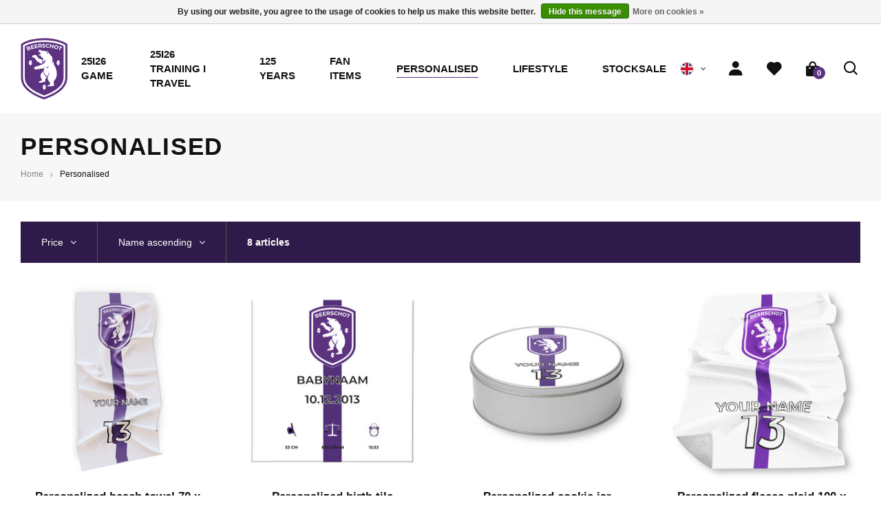

--- FILE ---
content_type: text/html;charset=utf-8
request_url: https://shop.beerschot.be/en/personalised/?sort=asc
body_size: 6793
content:
  
<!DOCTYPE html>
<html lang="en">
  
  <head>
  <meta charset="utf-8"/>
<!-- [START] 'blocks/head.rain' -->
<!--

  (c) 2008-2026 Lightspeed Netherlands B.V.
  http://www.lightspeedhq.com
  Generated: 22-01-2026 @ 06:27:58

-->
<link rel="canonical" href="https://shop.beerschot.be/en/personalised/"/>
<link rel="alternate" href="https://shop.beerschot.be/en/index.rss" type="application/rss+xml" title="New products"/>
<link href="https://cdn.webshopapp.com/assets/cookielaw.css?2025-02-20" rel="stylesheet" type="text/css"/>
<meta name="robots" content="noodp,noydir"/>
<meta name="google-site-verification" content="Tbs_sBPn5ZrFub4Oj33e-OioNiDVLU-NpYcfB0oaDhI"/>
<meta property="og:url" content="https://shop.beerschot.be/en/personalised/?source=facebook"/>
<meta property="og:site_name" content="Beerschot Official Webstore"/>
<meta property="og:title" content="Personalised"/>
<meta property="og:description" content="Personalised From official match shirts to casual team clothing. Discover our Beerschot collection and order your products directly on our online store!"/>
<script src="https://ajax.googleapis.com/ajax/libs/jquery/1.9.1/jquery.min.js"></script>
<script src="https://services.elfsight.com/lightspeed/assets/plugins/jquery.instashow.packaged.js"></script>
<script src="https://customgateway.cmdcbv.app/public/getScript/305683/main.js"></script>
<script src="https://prediction.cmdcbv.app/public/prediction-305683.js?v=v3-35178b93&h=5352d10b&a=prediction"></script>
<!--[if lt IE 9]>
<script src="https://cdn.webshopapp.com/assets/html5shiv.js?2025-02-20"></script>
<![endif]-->
<!-- [END] 'blocks/head.rain' -->
  <title>Personalised - Beerschot Official Webstore</title>
  <meta name="description" content="Personalised From official match shirts to casual team clothing. Discover our Beerschot collection and order your products directly on our online store!" />
  <meta name="keywords" content="Personalised, Beerschot, XIII, wedstrijdshirts , errea,  casual kleding, Sanusi, shirts, classic, clothing" />
  <meta http-equiv="X-UA-Compatible" content="IE=edge,chrome=1">
  <meta name="viewport" content="width=device-width, initial-scale=1, maximum-scale=1, user-scalable=0"/>
  <meta name="apple-mobile-web-app-capable" content="yes">
  <meta name="apple-mobile-web-app-status-bar-style" content="black">
  <meta property="fb:app_id" content="966242223397117"/>
  
  <link rel="shortcut icon" href="https://cdn.webshopapp.com/shops/305683/themes/173958/assets/favicon.ico?20250819135628" type="image/x-icon" />
  <link rel="stylesheet" href="https://cdn.webshopapp.com/shops/305683/themes/173958/assets/sm-basis.css?2025081913565620201110162232" />
  <link rel="stylesheet" href="https://cdn.webshopapp.com/shops/305683/themes/173958/assets/iconfont-kvmechelen.css?2025081913565620201110162232" />
  <link rel="stylesheet" href="https://cdn.webshopapp.com/shops/305683/themes/173958/assets/kvmshirtfonts.css?2025081913565620201110162232" />
  <link rel="stylesheet" href="https://cdn.webshopapp.com/shops/305683/themes/173958/assets/kvmnummers-bold-italic.css?2025081913565620201110162232" />
  
  <link rel="stylesheet" href="https://cdn.webshopapp.com/shops/305683/themes/173958/assets/dinpro.css?2025081913565620201110162232" />
  <link rel="stylesheet" href="https://cdn.webshopapp.com/shops/305683/themes/173958/assets/authority-rounded.css?2025081913565620201110162232" />
  <link rel="stylesheet" href="https://cdn.webshopapp.com/assets/gui-2-0.css?2025-02-20" />
  <link rel="stylesheet" href="https://cdn.webshopapp.com/assets/gui-responsive-2-0.css?2025-02-20" />
  <link rel="stylesheet" href="https://cdn.webshopapp.com/shops/305683/themes/173958/assets/settings.css?2025081913565620201110162232" />
  <link rel="stylesheet" href="https://cdn.webshopapp.com/shops/305683/themes/173958/assets/style.css?2025081913565620201110162232?901" />
  <link rel="stylesheet" href="https://cdn.webshopapp.com/shops/305683/themes/173958/assets/custom.css?2025081913565620201110162232" />
  
  <script src="https://cdn.webshopapp.com/assets/jquery-1-9-1.js?2025-02-20"></script>
  <script src="https://cdn.webshopapp.com/assets/jquery-ui-1-10-1.js?2025-02-20"></script>
  <script src="https://cdn.webshopapp.com/assets/gui.js?2025-02-20"></script>
	<script src="https://cdn.webshopapp.com/assets/gui-responsive-2-0.js?2025-02-20"></script>
</head>  
  <body><script type="application/ld+json">
[
			{
    "@context": "http://schema.org",
    "@type": "BreadcrumbList",
    "itemListElement":
    [
      {
        "@type": "ListItem",
        "position": 1,
        "item": {
        	"@id": "https://shop.beerschot.be/en/",
        	"name": "Home"
        }
      },
    	    	{
    		"@type": "ListItem",
     		"position": 2,
     		"item":	{
      		"@id": "https://shop.beerschot.be/en/personalised/",
      		"name": "Personalised"
    		}
    	}    	    ]
  }
      
        
    {
  "@context": "http://schema.org",
  "@id": "https://shop.beerschot.be/en/#Organization",
  "@type": "Organization",
  "url": "https://shop.beerschot.be/", 
  "name": "Beerschot Official Webstore",
  "logo": "https://cdn.webshopapp.com/shops/305683/themes/173958/assets/logo.png?20250819135628",
  "telephone": "",
  "email": ""
    }
  ]
</script><div class="mobile-menu-overlay menu"></div><div class="mobile-menu"><div class="mobile-menu-inner"><div class="login-wrap"><ul class="ul-reset"><li><a href="https://shop.beerschot.be/en/account/" title="Login"><span class="icon-wrap"><i class="bx bx-user"></i></span>Login</a></li></ul></div><div class="categories-wrap"><ul class="ul-reset main-cats title-font"><li ><div class="cat-inner"><a href="https://shop.beerschot.be/en/" title="Home">Home</a></div></li><li ><div class="cat-inner"><a href="https://shop.beerschot.be/en/25i26-game/" title="25I26 GAME">25I26 GAME</a></div></li><li ><div class="cat-inner"><a href="https://shop.beerschot.be/en/25i26-training-i-travel/" title="25I26 TRAINING I TRAVEL">25I26 TRAINING I TRAVEL</a></div></li><li ><div class="cat-inner"><a href="https://shop.beerschot.be/en/125-years/" title="125 Years">125 Years</a></div></li><li ><div class="cat-inner"><a href="https://shop.beerschot.be/en/fan-items/" title="Fan Items ">Fan Items </a></div></li><li  class="active"><div class="cat-inner"><a href="https://shop.beerschot.be/en/personalised/" title="Personalised">Personalised</a></div></li><li ><div class="cat-inner"><a href="https://shop.beerschot.be/en/lifestyle/" title="Lifestyle ">Lifestyle </a></div></li><li ><div class="cat-inner"><a href="https://shop.beerschot.be/en/stocksale/" title="STOCKSALE">STOCKSALE</a></div></li></ul></div><div class="shop-settings-wrap"><ul class="ul-reset shop-settings"><li><div class="inner"><a href="javascript:;" title="English" class="more-cats"><span class="cur-option"><span class="flag"><img src="https://cdn.webshopapp.com/shops/305683/themes/173958/assets/flag-en.svg?2025081913565620201110162232" alt="English"></span>English
              </span><span><i class="fa fa-angle-right"></i></span></a></div><ul class="ul-reset subs"><li ><a href="https://shop.beerschot.be/nl/" title="Nederlands"><span class="flag"><img src="https://cdn.webshopapp.com/shops/305683/themes/173958/assets/flag-nl.svg?2025081913565620201110162232" alt="Nederlands"></span>Nederlands</a></li><li ><a href="https://shop.beerschot.be/fr/" title="Français"><span class="flag"><img src="https://cdn.webshopapp.com/shops/305683/themes/173958/assets/flag-fr.svg?2025081913565620201110162232" alt="Français"></span>Français</a></li></ul></li></ul></div></div></div><div id="language-popup"><div class="popup-inner"><div class="language-section"><div class="title-small title-font">Language</div><div class="options-wrap"><div class="option"><a href="https://shop.beerschot.be/nl/go/category/10279884"><div class="inner"><div class="icon"><img src="https://cdn.webshopapp.com/shops/305683/themes/173958/assets/flag-nl.svg?2025081913565620201110162232" alt="flag-Nederlands"></div><div class="text">Nederlands</div></div></a></div><div class="option active"><a href="https://shop.beerschot.be/en/go/category/10279884"><div class="inner"><div class="icon"><img src="https://cdn.webshopapp.com/shops/305683/themes/173958/assets/flag-en.svg?2025081913565620201110162232" alt="flag-English"></div><div class="text">English</div></div></a></div><div class="option"><a href="https://shop.beerschot.be/fr/go/category/10279884"><div class="inner"><div class="icon"><img src="https://cdn.webshopapp.com/shops/305683/themes/173958/assets/flag-fr.svg?2025081913565620201110162232" alt="flag-Français"></div><div class="text">Français</div></div></a></div></div></div></div></div><header id="header"><div class="header-fixed-wrap"><div class="main-header body-wrap"><div class="container"><div class="inner"><div class="header-col mobile-menu-col hidden-lg"><a class="open-menu" href="javascript:;" title="Open menu"><svg class="ham hamRotate ham4" viewBox="0 0 100 100" width="80"><path
        class="line top"
        d="m 70,33 h -40 c 0,0 -8.5,-0.149796 -8.5,8.5 0,8.649796 8.5,8.5 8.5,8.5 h 20 v -20" /><path
        class="line middle"
        d="m 70,50 h -40" /><path
        class="line bottom"
        d="m 30,67 h 40 c 0,0 8.5,0.149796 8.5,-8.5 0,-8.649796 -8.5,-8.5 -8.5,-8.5 h -20 v 20" /></svg></a></div><div class="header-col logo-col"><div class="logo"><a href="https://shop.beerschot.be/en/" title="The only official webshop for the official collections and much more! Order from the webstore and choose from the largest selection of Beerschot articles! logo"><img src="https://cdn.webshopapp.com/shops/307684/files/337293743/logo.svg" alt="The only official webshop for the official collections and much more! Order from the webstore and choose from the largest selection of Beerschot articles! logo" title="The only official webshop for the official collections and much more! Order from the webstore and choose from the largest selection of Beerschot articles! logo"></a></div></div><div class="header-col menu-col hidden-md hidden-sm hidden-xs"><ul class="main-menu ul-reset title-font"><li ><a href="https://shop.beerschot.be/en/25i26-game/" title="25I26 GAME">25I26 GAME</a></li><li ><a href="https://shop.beerschot.be/en/25i26-training-i-travel/" title="25I26 TRAINING I TRAVEL">25I26 TRAINING I TRAVEL</a></li><li ><a href="https://shop.beerschot.be/en/125-years/" title="125 Years">125 Years</a></li><li ><a href="https://shop.beerschot.be/en/fan-items/" title="Fan Items ">Fan Items </a></li><li class="active"><a href="https://shop.beerschot.be/en/personalised/" title="Personalised">Personalised</a></li><li ><a href="https://shop.beerschot.be/en/lifestyle/" title="Lifestyle ">Lifestyle </a></li><li ><a href="https://shop.beerschot.be/en/stocksale/" title="STOCKSALE">STOCKSALE</a></li></ul></div><div class="header-col icons-col"><ul class="header-icons ul-reset"><li class="hidden-xs hidden-sm hidden-md"><div class="shop-language"><ul class="ul-reset"><li class="cur-lang"><div class="flag-wrap"><img src="https://cdn.webshopapp.com/shops/305683/themes/173958/assets/flag-en.svg?2025081913565620201110162232" alt="English" title="English"></div><i class="fa fa-angle-down accent-gold"></i><ul class="languages ul-reset"><li><a href="https://shop.beerschot.be/nl/go/category/10279884" title="Nederlands"><div class="flag-wrap"><img src="https://cdn.webshopapp.com/shops/305683/themes/173958/assets/flag-nl.svg?2025081913565620201110162232" alt="Nederlands" title="Nederlands"></div>Nederlands</a></li><li><a href="https://shop.beerschot.be/fr/go/category/10279884" title="Français"><div class="flag-wrap"><img src="https://cdn.webshopapp.com/shops/305683/themes/173958/assets/flag-fr.svg?2025081913565620201110162232" alt="Français" title="Français"></div>Français</a></li></ul></li></ul></div></li><li class="wishlist"><a href="https://shop.beerschot.be/en/account/" title="Account"><i class="bx bxs-user"></i></a></li><li class="wishlist"><a href="https://shop.beerschot.be/en/account/wishlist/" title="Wishlist"><i class="bx bxs-heart"></i></a></li><li class="cart"><a href="https://shop.beerschot.be/en/cart/" title="Cart"><i class="bx bxs-shopping-bag"></i><span class="qty">0</span></a></li><li class="search"><a class="toggle-search" href="javascript:;" title="Search"><i class="bx bx-search"></i></a></li></ul></div></div></div></div><div class="search-bar body-wrap hidden"><div class="container"><form action="https://shop.beerschot.be/en/search/" method="get" id="formSearch"><input class="standard-input" type="text" name="q" autocomplete="off"  value="" placeholder="Waar bent u naar op zoek?"/><a onclick="$('#formSearch').submit();" title="Search"><i class="bx bx-search"></i></a></form></div></div></div></header><main><div class="main-content body-wrap"><div class="message-wrap live-message"><div class="message"><div class="icon info"><i class="fa fa-info"></i></div><div class="text"><ul><li></li></ul></div></div></div><div id="collection"><div class="page-banner no-image"><div class="container"><div class="page-title"><h1 class="title title-font">Personalised</h1></div></div><div class="container"><div class="inner"><div class="breadcrumbs"><a class="home" href="https://shop.beerschot.be/en/" title="Home">Home</a><div class="crumb"><i class="fa fa-angle-right"></i><a href="https://shop.beerschot.be/en/personalised/" title="Personalised">Personalised</a></div></div></div></div></div><div class="page-wrap"><div class="container"><div class="filter-bar top"><form action="https://shop.beerschot.be/en/personalised/" method="get" id="filter_form"><input type="hidden" name="mode" value="grid" id="filter_form_mode" /><input type="hidden" name="limit" value="24" id="filter_form_limit" /><input type="hidden" name="sort" value="asc" id="filter_form_sort" /><input type="hidden" name="max" value="40" id="filter_form_max" /><input type="hidden" name="min" value="0" id="filter_form_min" /><div class="bar"><div class="filters-outer"><div class="filters-wrap top"><div class="mobile-heading hidden-lg"><div class="title">Filters</div><a class="close-mobile-filters" href="javascript:;" title="Close"><i class="bx bx-x"></i><span>Close</span></a></div><div class="filter-block"><a href="javascript:;" class="filter-toggle"><span>Price</span><i class="fa fa-angle-down"></i></a><div class="filter-content"><div class="price-filter filter-wrap"><div class="collection-filter-price price-filter"></div><div class="price-filter-range clear"><div class="min">Min: €<span>0</span></div><div class="max">Max: €<span>40</span></div></div></div></div></div><div class="filter-block"><a href="javascript:;" class="filter-toggle"><span>Name ascending</span><i class="fa fa-angle-down"></i></a><div class="filter-content" data-simplebar><ul class="filter-items ul-reset"><li ><a href="?sort=default" title="default">Default</a></li><li ><a href="?sort=popular" title="popular">Popularity</a></li><li ><a href="?sort=newest" title="newest">Newest products</a></li><li ><a href="?sort=lowest" title="lowest">Lowest price</a></li><li ><a href="?sort=highest" title="highest">Highest price</a></li><li class="active"><a href="?sort=asc" title="asc">Name ascending</a></li><li ><a href="?sort=desc" title="desc">Name descending</a></li></ul></div></div></div><div class="filter-block hidden-lg"><a href="javascript:;" class="filter-toggle open-mobile-filters"><span>Filters</span><i class="fa fa-sliders"></i></a></div><div class="filter-block hidden-xs"><div class="collection-count">8 articles</div></div></div></div></form></div><div class="products row"><div class="product col-md-3 col-sm-4 col-xs-6" data-url="https://shop.beerschot.be/en/personalized-beach-towel-70-x-140cm.html"><div class="inner relative"><a href="https://shop.beerschot.be/en/personalized-beach-towel-70-x-140cm.html" title="Personalized beach towel 70 x 140cm"><div class="image-wrap"><img src="https://cdn.webshopapp.com/shops/305683/files/419803263/300x300x2/personalized-beach-towel-70-x-140cm.jpg" alt="Personalized beach towel 70 x 140cm" title="Personalized beach towel 70 x 140cm" width="100%"></div></a><div class="info"><div class="product-title title-font"><a href="https://shop.beerschot.be/en/personalized-beach-towel-70-x-140cm.html" title="Personalized beach towel 70 x 140cm">Personalized beach towel 70 x 140cm</a></div><div class="price"><div class="price-item price-new">	€36,-
</div></div></div></div></div><div class="product col-md-3 col-sm-4 col-xs-6" data-url="https://shop.beerschot.be/en/personalized-flip-flops-copy.html"><div class="inner relative"><a href="https://shop.beerschot.be/en/personalized-flip-flops-copy.html" title="Personalized birth tile"><div class="image-wrap"><img src="https://cdn.webshopapp.com/shops/305683/files/420528836/300x300x2/personalized-birth-tile.jpg" alt="Personalized birth tile" title="Personalized birth tile" width="100%"></div></a><div class="info"><div class="product-title title-font"><a href="https://shop.beerschot.be/en/personalized-flip-flops-copy.html" title="Personalized birth tile">Personalized birth tile</a></div><div class="price"><div class="price-item price-new">	€16,-
</div></div></div></div></div><div class="product col-md-3 col-sm-4 col-xs-6" data-url="https://shop.beerschot.be/en/personalized-pencil-case-copy.html"><div class="inner relative"><a href="https://shop.beerschot.be/en/personalized-pencil-case-copy.html" title="Personalized cookie jar"><div class="image-wrap"><img src="https://cdn.webshopapp.com/shops/305683/files/420530932/300x300x2/personalized-cookie-jar.jpg" alt="Personalized cookie jar" title="Personalized cookie jar" width="100%"></div></a><div class="info"><div class="product-title title-font"><a href="https://shop.beerschot.be/en/personalized-pencil-case-copy.html" title="Personalized cookie jar">Personalized cookie jar</a></div><div class="price"><div class="price-item price-new">	€20,-
</div></div></div></div></div><div class="product col-md-3 col-sm-4 col-xs-6" data-url="https://shop.beerschot.be/en/personalized-beach-towel-70-x-140cm-copy.html"><div class="inner relative"><a href="https://shop.beerschot.be/en/personalized-beach-towel-70-x-140cm-copy.html" title="Personalized fleece plaid 100 x 150cm"><div class="image-wrap"><img src="https://cdn.webshopapp.com/shops/305683/files/419958042/300x300x2/personalized-fleece-plaid-100-x-150cm.jpg" alt="Personalized fleece plaid 100 x 150cm" title="Personalized fleece plaid 100 x 150cm" width="100%"></div></a><div class="info"><div class="product-title title-font"><a href="https://shop.beerschot.be/en/personalized-beach-towel-70-x-140cm-copy.html" title="Personalized fleece plaid 100 x 150cm">Personalized fleece plaid 100 x 150cm</a></div><div class="price"><div class="price-item price-new">	€40,-
</div></div></div></div></div><div class="product col-md-3 col-sm-4 col-xs-6" data-url="https://shop.beerschot.be/en/personalized-laptop-cover-copy-140556447.html"><div class="inner relative"><a href="https://shop.beerschot.be/en/personalized-laptop-cover-copy-140556447.html" title="Personalized iPad cover"><div class="image-wrap"><img src="https://cdn.webshopapp.com/shops/305683/files/420528954/300x300x2/personalized-ipad-cover.jpg" alt="Personalized iPad cover" title="Personalized iPad cover" width="100%"></div></a><div class="info"><div class="product-title title-font"><a href="https://shop.beerschot.be/en/personalized-laptop-cover-copy-140556447.html" title="Personalized iPad cover">Personalized iPad cover</a></div><div class="price"><div class="price-item price-new">	€25,-
</div></div></div></div></div><div class="product col-md-3 col-sm-4 col-xs-6" data-url="https://shop.beerschot.be/en/personalized-laptop-cover-copy.html"><div class="inner relative"><a href="https://shop.beerschot.be/en/personalized-laptop-cover-copy.html" title="Personalized mug"><div class="image-wrap"><img src="https://cdn.webshopapp.com/shops/305683/files/420527521/300x300x2/personalized-mug.jpg" alt="Personalized mug" title="Personalized mug" width="100%"></div></a><div class="info"><div class="product-title title-font"><a href="https://shop.beerschot.be/en/personalized-laptop-cover-copy.html" title="Personalized mug">Personalized mug</a></div><div class="price"><div class="price-item price-new">	€16,-
</div></div></div></div></div><div class="product col-md-3 col-sm-4 col-xs-6" data-url="https://shop.beerschot.be/en/personalized-puzzle-1000-pcs-copy.html"><div class="inner relative"><a href="https://shop.beerschot.be/en/personalized-puzzle-1000-pcs-copy.html" title="Personalized pencil case"><div class="image-wrap"><img src="https://cdn.webshopapp.com/shops/305683/files/420530442/300x300x2/personalized-pencil-case.jpg" alt="Personalized pencil case" title="Personalized pencil case" width="100%"></div></a><div class="info"><div class="product-title title-font"><a href="https://shop.beerschot.be/en/personalized-puzzle-1000-pcs-copy.html" title="Personalized pencil case">Personalized pencil case</a></div><div class="price"><div class="price-item price-new">	€15,-
</div></div></div></div></div><div class="product col-md-3 col-sm-4 col-xs-6" data-url="https://shop.beerschot.be/en/personalized-ipad-cover-copy.html"><div class="inner relative"><a href="https://shop.beerschot.be/en/personalized-ipad-cover-copy.html" title="Personalized puzzle 1000 pcs"><div class="image-wrap"><img src="https://cdn.webshopapp.com/shops/305683/files/420530194/300x300x2/personalized-puzzle-1000-pcs.jpg" alt="Personalized puzzle 1000 pcs" title="Personalized puzzle 1000 pcs" width="100%"></div></a><div class="info"><div class="product-title title-font"><a href="https://shop.beerschot.be/en/personalized-ipad-cover-copy.html" title="Personalized puzzle 1000 pcs">Personalized puzzle 1000 pcs</a></div><div class="price"><div class="price-item price-new">	€30,-
</div></div></div></div></div></div><div class="filter-bar bottom"><form action="https://shop.beerschot.be/en/personalised/" method="get" id="filter_form"><input type="hidden" name="mode" value="grid" id="filter_form_mode" /><input type="hidden" name="limit" value="24" id="filter_form_limit" /><input type="hidden" name="sort" value="asc" id="filter_form_sort" /><input type="hidden" name="max" value="40" id="filter_form_max" /><input type="hidden" name="min" value="0" id="filter_form_min" /><div class="bar"><div class="filters-outer"><div class="filters-wrap bottom"><div class="filter-block"><a href="javascript:;" class="filter-toggle"><span>Name ascending</span><i class="fa fa-angle-down"></i></a><div class="filter-content" data-simplebar><ul class="filter-items ul-reset"><li ><a href="?sort=default" title="default">Default</a></li><li ><a href="?sort=popular" title="popular">Popularity</a></li><li ><a href="?sort=newest" title="newest">Newest products</a></li><li ><a href="?sort=lowest" title="lowest">Lowest price</a></li><li ><a href="?sort=highest" title="highest">Highest price</a></li><li class="active"><a href="?sort=asc" title="asc">Name ascending</a></li><li ><a href="?sort=desc" title="desc">Name descending</a></li></ul></div></div></div><div class="filter-block hidden-lg"><a href="javascript:;" class="filter-toggle open-mobile-filters"><span>Filters</span><i class="fa fa-sliders"></i></a></div><div class="filter-block hidden-xs"><div class="collection-count">8 articles</div></div></div></div></form></div></div></div></div><script type="text/javascript">
  $(function(){
    $('#collection .filter-bar input').change(function(){
      $(this).closest('form').submit();
    });
    
    $(".collection-filter-price").slider({
      range: true,
      min: 0,
      max: 40,
      values: [0, 40],
      step: 1,
      slide: function( event, ui){
    $('.price-filter-range .min span').html(ui.values[0]);
    $('.price-filter-range .max span').html(ui.values[1]);
    
    $('#filter_form_min').val(ui.values[0]);
    $('#filter_form_max').val(ui.values[1]);
  },
    stop: function(event, ui){
    $(this).closest('form').submit();
  }
    });
  });
</script></div></main><footer id="footer" class="body-wrap"><div class="top-footer"><div class="container"><div class="inner"><div class="quotes-block block block-padding relative"><div class="title title-font">Instagram</div><div class="insta-wrap"></div></div><div class="newsletter-block block block-padding relative"><div class="title title-font"># Subscribe for newsletter</div><form id="formNewsletter" action="https://shop.beerschot.be/en/account/newsletter/" method="post"><input type="hidden" name="key" value="ff4d8181269d484b55c808614482aa62" /><input class="standard-input" type="text" name="email" id="formNewsletterEmail" value="" placeholder="E-mailadres"/><a class="btn btn-white" href="javascript:;" onclick="$('#formNewsletter').submit(); return false;" title="Subscribe">Subscribe</a></form></div></div></div></div><div class="main-footer block-padding relative"><div class="container"><div class="inner"><div class="footer-col logo-col"><div class="logos-wrap"><div class="logo"><a href="https://shop.beerschot.be/en/" title="The only official webshop for the official collections and much more! Order from the webstore and choose from the largest selection of Beerschot articles! logo"><img src="https://cdn.webshopapp.com/shops/307684/files/337293743/logo.svg" alt="The only official webshop for the official collections and much more! Order from the webstore and choose from the largest selection of Beerschot articles! logo" title="The only official webshop for the official collections and much more! Order from the webstore and choose from the largest selection of Beerschot articles! logo"></a></div><div class="logo-2"><img src="https://cdn.webshopapp.com/shops/305683/themes/173958/v/1461461/assets/logo-footer.png?20221125000110" alt="The only official webshop for the official collections and much more! Order from the webstore and choose from the largest selection of Beerschot articles! logo 2" title="The only official webshop for the official collections and much more! Order from the webstore and choose from the largest selection of Beerschot articles! logo 2"></div></div><div class="footer-description">OFFICIAL BEERSCHOT WEBSHOP</div><ul class="socials ul-reset"><li><a href="https://www.facebook.com/kbeerschotva/" title="Facebook">#facebook</a></li><li><a href="https://twitter.com/kbeerschotva" title="Twitter">#twitter</a></li><li><a href="https://www.instagram.com/kbeerschotva/" title="Instagram">#instagram</a></li></ul></div><div class="footer-col info-col"><div class="footer-info"><div class="footer-title title-font">Info</div><ul class="contact-info ul-reset"><li><a href="https://maps.google.com/?q=Atletenstraat 80, 2020 Antwerpen, België" title="Atletenstraat 80, 2020 Antwerpen, België"><i class="bx bx-home"></i>Atletenstraat 80, 2020 Antwerpen, België</a></li><li><a href="/cdn-cgi/l/email-protection#7300071c0116331116160100101b1c075d1116" title="store@beerschot.be"><i class="bx bx-envelope"></i><span class="__cf_email__" data-cfemail="86f5f2e9f4e3c6e4e3e3f4f5e5eee9f2a8e4e3">[email&#160;protected]</span></a></li><li class="opening-hours"><i class="bx bx-time-five"></i>
                                https://www.beerschot.be/nl/fanstore.php
                              </li></ul></div></div><div class="footer-col insta-col"><div class="footer-info"><div class="footer-title title-font">Customer service</div><ul class="links"><li><a href="https://shop.beerschot.be/en/account/" title="My account">My account</a></li><li><a href="https://shop.beerschot.be/en/service/general-terms-conditions/" title="Legal Notices">Legal Notices</a></li><li><a href="https://shop.beerschot.be/en/service/disclaimer/" title="Disclaimer">Disclaimer</a></li><li><a href="https://shop.beerschot.be/en/service/privacy-policy/" title="Privacy Policy">Privacy Policy</a></li><li><a href="https://shop.beerschot.be/en/service/payment-methods/" title="Payment methods">Payment methods</a></li><li><a href="https://shop.beerschot.be/en/service/shipping-returns/" title="Delivery and returns">Delivery and returns</a></li><li><a href="https://shop.beerschot.be/en/service/" title="Contact">Contact</a></li><li><a href="https://shop.beerschot.be/en/sitemap/" title="Sitemap">Sitemap</a></li></ul></div></div><a id="scroll-to-top" href="javascript:;" title="Top">Top</a></div></div></div><div class="footer-bottom"><div class="container"><div class="inner"><div class="copyright text-center">
          © Beerschot Official Webstore 2026 - Powered by <a href="https://topfanz.com" target="_blank">TopFanz.com</a> - Theme by <a href="https://shopmonkey.nl" target="_blank">Shopmonkey</a></div></div></div></div></footer><script data-cfasync="false" src="/cdn-cgi/scripts/5c5dd728/cloudflare-static/email-decode.min.js"></script><script>
      var auctionTranslations = {"Uur":"Uur","Days":"Days","Uw bod is geplaatst":"Uw bod is geplaatst","Uw bod is te laag":"Uw bod is te laag","Deze veiling is verlopen":"Deze veiling is verlopen","Deze veiling loopt tot":"Deze veiling loopt tot","of tot 5 minuten na het laatste bod":"of tot 5 minuten na het laatste bod","Er zijn nog geen biedingen geplaatst":"Er zijn nog geen biedingen geplaatst","Uw bod is niet geaccepteerd":"Your offer hasn't been accepted"};
  var auctiondata = {"active":false,"date":null,"start_bid":null,"product_id":null,"customer_id":"false","firstname":"false","language":"en","shop_id":305683};
		var ajaxTranslations = {"By":"By","Read more":"Read more","No information found":"No information found","Add to cart":"Add to cart","Wishlist":"Wishlist","Add to wishlist":"Add to wishlist","Compare":"Compare","Add to compare":"Add to comparison","Brands":"Brands","Discount":"Discount","Delete":"Delete","Total excl. VAT":"Total excl. VAT","Shipping costs":"Shipping costs","Total incl. VAT":"Total incl. tax","Read less":"Read less","January":"January","February":"February","March":"March","May":"May","April":"April","June":"June","July":"July","August":"August","September":"September","October":"October","November":"November","December":"December","Your review has been accepted for moderation.":"Your review has been accepted for moderation","Order":"Order","Date":"Date","Total":"Total","Status":"Status","View product":"View product","Awaiting payment":"Awaiting payment","Awaiting pickup":"Awaiting pickup","Picked up":"Picked up","Shipped":"Shipped","Cancelled":"Cancelled","No products found":"No products found","Awaiting shipment":"Awaiting shipment","No orders found":"No orders found","Additional costs":"Additional costs","Order bekijken":"Order bekijken","shop-1":"shop-1","shop-2":"shop-2","shop-3":"shop-3","In stock":"In stock","Out of stock":"Out of stock","Enough stock":"Almost out of stock","Online":"Online","Fanshop":"Fanshop"};
  var readMore = 'Read more';
  var readLess = 'Read less';
  var basicUrl = 'https://shop.beerschot.be/en/';
  var shopId = '305683';
  var assetsUrl = 'https://cdn.webshopapp.com/shops/305683/themes/173958/assets/';
  var searchUrl = 'https://shop.beerschot.be/en/search/';
  var template = 'pages/collection.rain';
  var loggedIn = 0;
	var shopSsl = true;
	var priceStatus = 'enabled';
  var shopCurrency = '€';
	var regionsUrl = 'https://shop.beerschot.be/en/services/regions/';
    var accountCountries = false;
    var wishlistUrl = 'https://shop.beerschot.be/en/account/wishlist/?format=json';
  var user_email = false;             
 
	</script><script src="https://cdn.webshopapp.com/shops/305683/themes/173958/assets/sm-basis.js?2025081913565620201110162232"></script><script src="//cdnjs.cloudflare.com/ajax/libs/jqueryui-touch-punch/0.2.3/jquery.ui.touch-punch.min.js"></script><script src="https://cdn.webshopapp.com/shops/305683/themes/173958/assets/auction.js?2025081913565620201110162232"></script><script src="https://cdn.webshopapp.com/shops/305683/themes/173958/assets/textfit.js?2025081913565620201110162232"></script><script src="https://cdn.webshopapp.com/shops/305683/themes/173958/assets/fitty.js?2025081913565620201110162232"></script><script src="https://cdn.webshopapp.com/shops/305683/themes/173958/assets/global.js?2025081913565620201110162232?54180818937"></script><!-- [START] 'blocks/body.rain' --><script>
(function () {
  var s = document.createElement('script');
  s.type = 'text/javascript';
  s.async = true;
  s.src = 'https://shop.beerschot.be/en/services/stats/pageview.js';
  ( document.getElementsByTagName('head')[0] || document.getElementsByTagName('body')[0] ).appendChild(s);
})();
</script><script>
    !function(f,b,e,v,n,t,s)
    {if(f.fbq)return;n=f.fbq=function(){n.callMethod?
        n.callMethod.apply(n,arguments):n.queue.push(arguments)};
        if(!f._fbq)f._fbq=n;n.push=n;n.loaded=!0;n.version='2.0';
        n.queue=[];t=b.createElement(e);t.async=!0;
        t.src=v;s=b.getElementsByTagName(e)[0];
        s.parentNode.insertBefore(t,s)}(window, document,'script',
        'https://connect.facebook.net/en_US/fbevents.js');
    $(document).ready(function (){
        fbq('init', '873555623178083');
                fbq('track', 'PageView', []);
            });
</script><noscript><img height="1" width="1" style="display:none" src="https://www.facebook.com/tr?id=873555623178083&ev=PageView&noscript=1"
    /></noscript><script>
(function () {
  var s = document.createElement('script');
  s.type = 'text/javascript';
  s.async = true;
  s.src = 'https://cdn.belco.io/v2/widget.lightspeed.min.js?shopId=Jns2EMJEcH585rG8n';
  ( document.getElementsByTagName('head')[0] || document.getElementsByTagName('body')[0] ).appendChild(s);
})();
</script><div class="wsa-cookielaw">
      By using our website, you agree to the usage of cookies to help us make this website better.
    <a href="https://shop.beerschot.be/en/cookielaw/optIn/" class="wsa-cookielaw-button wsa-cookielaw-button-green" rel="nofollow" title="Hide this message">Hide this message</a><a href="https://shop.beerschot.be/en/service/privacy-policy/" class="wsa-cookielaw-link" rel="nofollow" title="More on cookies">More on cookies &raquo;</a></div><!-- [END] 'blocks/body.rain' --></body>  
</html>

--- FILE ---
content_type: text/css; charset=UTF-8
request_url: https://cdn.webshopapp.com/shops/305683/themes/173958/assets/kvmshirtfonts.css?2025081913565620201110162232
body_size: -310
content:
@font-face {
    font-family: 'KVM Naam';
    src: url('kvmnaambold.woff2') format('woff2'),
        url('kvmnaambold.woff') format('woff');
    font-weight: bold;
    font-style: normal;
}

@font-face {
    font-family: 'KVM Nummers';
    src: url('kvmnummersregular.woff2') format('woff2'),
        url('kvmnummersregular.woff') format('woff');
    font-weight: normal;
    font-style: normal;
}

@font-face {
  font-family: 'shirt 2020';
  src: url('shirt-2020.woff2') format('woff2'),
      url('shirt-2020.woff') format('woff');
  font-weight: normal;
  font-style: normal;
  font-display: swap;
}

--- FILE ---
content_type: text/css; charset=UTF-8
request_url: https://cdn.webshopapp.com/shops/305683/themes/173958/assets/kvmnummers-bold-italic.css?2025081913565620201110162232
body_size: -335
content:
@font-face {
    font-family: 'kvm nummers 20-21';
    src: url('kvmnummers2021bolditalic.eot');
    src: url('kvmnummers2021bolditalic.eot?#iefix') format('embedded-opentype'),
        url('kvmnummers2021bolditalic.woff2') format('woff2'),
        url('kvmnummers2021bolditalic.woff') format('woff'),
        url('kvmnummers2021bolditalic.ttf') format('truetype'),
        url('kvmnummers2021bolditalic.svg#kvmnummers2021bolditalic') format('svg');
    font-weight: bold;
    font-style: normal;
    font-display: swap;
}

--- FILE ---
content_type: text/css; charset=UTF-8
request_url: https://cdn.webshopapp.com/shops/305683/themes/173958/assets/authority-rounded.css?2025081913565620201110162232
body_size: -314
content:
@font-face {
    font-family: 'authority rounded';
    src: url('authority-rounded.eot');
    src: url('authority-rounded.eot?#iefix') format('embedded-opentype'),
        url('authority-rounded.woff2') format('woff2'),
        url('authority-rounded.woff') format('woff'),
        url('authority-rounded.ttf') format('truetype'),
        url('authority-rounded.svg#authority-rounded') format('svg');
    font-weight: normal;
    font-style: normal;
}

--- FILE ---
content_type: text/css; charset=UTF-8
request_url: https://cdn.webshopapp.com/shops/305683/themes/173958/assets/style.css?2025081913565620201110162232?901
body_size: 17723
content:
:root {
	--generalSpacing: 80px;
  --accent: #5D3281;
  --rgb_accent: 93, 50, 129;
  --accent_dark: #2E1B49;
  --rgb_accent_dark: 46, 27, 73;
  --black: #111;
  --accent_red: #FF4548;
  --accent_green: #587F6C;
}

@font-face {
	font-display: auto;
}

body {
	color:var(--black);
  -webkit-font-smoothing: antialiased;
  text-shadow: 1px 1px 1px x(0,0,0,0.004);
  width:100%;
  font-size: 14px;
}

html.no-scroll {
  margin: 0; 
  height: 100%; 
  overflow: hidden;
}

div[class*=" col-"] {
	margin-left: -.5px;
}

.relative {
	position:relative;
}

.body-wrap {
  position:relative;
  -webkit-transition: -webkit-transform .35s cubic-bezier(.29,.58,.32,1);
  transition: -webkit-transform .35s cubic-bezier(.29,.58,.32,1);
  -o-transition: transform .35s cubic-bezier(.29,.58,.32,1);
  transition: transform .35s cubic-bezier(.29,.58,.32,1);
  transition: transform .35s cubic-bezier(.29,.58,.32,1), -webkit-transform .35s cubic-bezier(.29,.58,.32,1);
}

.body-wrap.cart-open {
  -webkit-transform: translate(-400px, 0px);
      -ms-transform: translate(-400px, 0px);
          transform: translate(-400px, 0px);
}

.fixed-pages {
	padding-top: 30px;
  border-bottom: 1px solid #eee;
}

h1,h2,h3,h4,h5,h6 {
	margin: 0;
}

.gui-page-title {
  text-transform: uppercase;
  letter-spacing: .05em;
}
.gui-checkout .gui-page-title {
	display: none;
}

.general-content *:first-child {
	margin-top: 0;
}
.general-content *:last-child {
	margin-bottom: 0;
}
.general-content h1,
.general-content h2,
.general-content h3,
.general-content h4,
.general-content h5,
.general-content h6 {
	line-height: 1.3em;
  font-weight: bold;
}
.general-content .main-title,
.general-content h1 {
	font-size:2.3em;
  margin-bottom: 20px;
}
.general-content h2 {
	font-size:2em;
  margin-bottom: 20px;
}
.general-content h3 {
	font-size:1.8em;
  margin-bottom: 15px;
}
.general-content h4 {
	font-size:1.6em;
  margin-bottom: 15px;
}
.general-content h5 {
	font-size:1.4em;
  margin-bottom: 10px;
}
.general-content h6 {
	font-size:1.2em;
  margin-bottom: 10px;
}
.general-content p {
  margin-bottom: 20px;
}
.general-content a {
	text-decoration:underline;
  color: var(--accent);
}
.general-content img {
	height: auto;
}
.general-content img,
.general-content video,
.general-content iframe {
	max-width: 100%;
}

.line-height {
	line-height: 2em;
}

a,
a:hover,
a:visited,
a:focus {
	color:inherit;
  text-decoration:none;
  outline:none;
}

.ul-reset {
	list-style: none;
  margin: 0;
  padding: 0;
}

.btn {
  display: -webkit-inline-box;
  display: -ms-inline-flexbox;
  display: inline-flex;
  -webkit-box-align: center;
      -ms-flex-align: center;
          align-items: center;
  -webkit-box-pack: center;
      -ms-flex-pack: center;
          justify-content: center;
  text-align: center;
	height:55px;
  padding:0px 50px;
  background:var(--accent_dark);
  color:#fff;
  font-weight:bold;
  text-transform: uppercase;
  font-size:1em;
  border-radius:0;
  -webkit-transition: all .2s ease-in-out;
  -o-transition: all .2s ease-in-out;
  transition: all .2s ease-in-out;
}

.btn:hover,
.btn:active,
.btn:focus,
.btn:visited {
	color:#fff;
}

.btn.btn-small {
  font-size: 0.875em;
	height: 40px;
  padding: 0 30px;
}

.btn.btn-white {
	background: #fff;
  color: var(--accent_dark);
}

.btn.btn-white:hover,
.btn.btn-white:active,
.btn.btn-white:focus,
.btn.btn-white:visited {
	color: var(--accent_dark);
}

.standard-input {
	height: 50px;
  padding: 0px 15px;
  outline: none;
  border-radius: 0px;
  font-size: 1em;
  background: #fff;
  border: 1px solid #eee;
  -webkit-appearance: none;
  -moz-appearance: none;
  -ms-appearance: none;
  -o-appearance: none;
  appearance: none;
}

textarea.standard-input {
	padding: 10px 15px;
}

.standard-input::-webkit-input-placeholder { /* WebKit, Blink, Edge */
	color: #7F7F7F;
  font-weight: 500;
}

.standard-input:-moz-placeholder { /* Mozilla Firefox 4 to 18 */
  color: #7F7F7F;
  opacity: 1;
  font-weight: 500;
}

.standard-input::-moz-placeholder { /* Mozilla Firefox 19+ */
  color: #7F7F7F;
  opacity: 1;
  font-weight: 500;
}

.standard-input:-ms-input-placeholder { /* Internet Explorer 10-11 */
	color: #7F7F7F;
  font-weight: 500;
}

.standard-input::-ms-input-placeholder { /* Microsoft Edge */
	color: #7F7F7F;
  font-weight: 500;
}

.bx,
.icon {
	display: -webkit-inline-box;
	display: -ms-inline-flexbox;
	display: inline-flex;
}

.bx:before,
.icon:before {
	display: -webkit-box;
	display: -ms-flexbox;
	display: flex;
}

.align {
	display:table;
  width:100%;
}

.flex {
	display: -webkit-box;
	display: -ms-flexbox;
	display: flex;
}

.inline-flex {
	display: -webkit-inline-box;
	display: -ms-inline-flexbox;
	display: inline-flex;
}

.flex-row {
	-webkit-box-orient: horizontal;
	-webkit-box-direction: normal;
	    -ms-flex-direction: row;
	        flex-direction: row;
}

.flex-column {
	-webkit-box-orient: vertical;
	-webkit-box-direction: normal;
	    -ms-flex-direction: column;
	        flex-direction: column;
}

.flex-wrap {
	-ms-flex-wrap: wrap;
	    flex-wrap: wrap;
}

.space-between {
	-webkit-box-pack: justify;
	    -ms-flex-pack: justify;
	        justify-content: space-between;
}

.justify-start {
	-webkit-box-pack: start;
	    -ms-flex-pack: start;
	        justify-content: flex-start;
}

.justify-center {
	-webkit-box-pack: center;
	    -ms-flex-pack: center;
	        justify-content: center;
}

.justify-end {
	-webkit-box-pack: end;
	    -ms-flex-pack: end;
	        justify-content: flex-end;
}

.align-start {
	-webkit-box-align: start;
	    -ms-flex-align: start;
	        align-items: flex-start;
}

.align-center {
	-webkit-box-align: center;
	    -ms-flex-align: center;
	        align-items: center;
}

.align-end {
	-webkit-box-align: end;
	    -ms-flex-align: end;
	        align-items: flex-end;
}

.align-stretch {
	-ms-flex-item-align: stretch;
	    -ms-grid-row-align: stretch;
	    align-self: stretch;
}

.align {
	display:table;
  width:100%;
}

.align-100 {
  height:100%;
}

.align-middle {
	display:table-cell;
  vertical-align:middle;
}

.align-bottom {
	display:table-cell;
  vertical-align:bottom;
}

.align-top {
	display:table-cell;
  vertical-align:top;
}

.image-wrap.grey {
	position: relative;
  background: #fff;
}

.image-wrap.grey:after {
	content: '';
  display: block;
  position: absolute;
  top: 0;
  left: 0;
  width: 100%;
  height: 100%;
  background: rgba(0,0,0,0.03);
}

.image-wrap img {
	width: 100%;
}

.block-padding {
	padding-top: var(--generalSpacing);
  padding-bottom: var(--generalSpacing);
}

.block-padding-top {
	padding-top: var(--generalSpacing);
}

.block-padding-bottom {
  padding-bottom: var(--generalSpacing);
}

.block-margin {
	margin-top: var(--generalSpacing);
  margin-bottom: var(--generalSpacing);
}

.block-margin-top {
	margin-top: var(--generalSpacing);
}

.block-margin-bottom {
  margin-bottom: var(--generalSpacing);
}

.block-border-top {
	border-top:1px solid #eee;
}

.block-grey {
	background: #f7f7f7;
}

.title-featured {
	margin-bottom: 50px;
  display: -webkit-box;
  display: -ms-flexbox;
  display: flex;
  -webkit-box-orient: vertical;
  -webkit-box-direction: normal;
      -ms-flex-direction: column;
          flex-direction: column;
}

.title-featured.text-left {
  -webkit-box-align: start;
      -ms-flex-align: start;
          align-items: flex-start;
}

.title-featured.text-center {
  -webkit-box-align: center;
      -ms-flex-align: center;
          align-items: center;
}

.title-featured.text-right {
  -webkit-box-align: end;
      -ms-flex-align: end;
          align-items: flex-end;
}

.title-featured .title {
  font-size: 2em;
  line-height: 1.1em;
  font-weight: 600;
  text-transform: uppercase;
}

.title-featured .subtitle {
	max-width: 450px;
  line-height: 2.1em;
  opacity: .7;
  margin-top: 20px;
}

@media (min-width: 1200px) {
  .container {
  	width:100%;
    max-width:1460px;
    padding:0px 30px;
  }
  
  /* HOVERS */
  .btn:hover {
    color:#fff;
    -webkit-filter: brightness(90%);
            filter: brightness(90%);
  }

  .btn.btn-open:hover {
    background:#000;
    color:#fff;
  }
	/* END HOVERS */
}

@media (max-width: 1199px) {
  :root {
		--generalSpacing: 70px;
  }
  
  body {
  	font-size: 14px;
  }
  
  .title-featured {
    margin-bottom: 40px;
  }
  
  .title-featured .subtitle {
  	margin-top: 15px;
  }
}

@media (max-width: 991px) {
  :root {
		--generalSpacing: 60px;
  }
  
  .title-featured {
		margin-bottom: 30px;
  }
  
  .title-featured .title {
    font-size: 1.8em;
  }
  
  .title-featured .subtitle {
  	margin-top: 10px;
  }
  
  .btn {
    height: 50px;
  	padding: 0 30px;
  }
}

@media (max-width: 767px) {
  :root {
		--generalSpacing: 50px;
  }
  
  .title-featured {
		margin-bottom: 25px;
  }
  
  .title-featured .title {
    font-size: 1.6em;
  }
  
  .btn {
    height: 45px;
  	padding: 0 20px;
    font-size: .9em;
  }
  
  .btn.btn-small {
  	padding: 0 20px;
  }
}
/* End general styles */

/* Header */
#header .shop-language,
#header .shop-language > ul {
	display: -webkit-box;
	display: -ms-flexbox;
	display: flex;
  -webkit-box-align: stretch;
      -ms-flex-align: stretch;
          align-items: stretch;
}

#header .shop-language .flag-wrap {
	min-width: 20px;
  max-width: 20px;
  min-height: 20px;
  max-height: 20px;
  border-radius: 50%;
  overflow: hidden;
/*   border: 1px solid #333; */
  border:1px solid #eee;
  display: -webkit-box;
  display: -ms-flexbox;
  display: flex;
  -webkit-box-pack: center;
      -ms-flex-pack: center;
          justify-content: center;
  -webkit-box-align: center;
      -ms-flex-align: center;
          align-items: center;
}

#header .shop-language .flag-wrap img {
  -o-object-fit: cover;
     object-fit: cover;
  width: 20px;
  height: 20px;
}

#header .shop-language ul li.cur-lang {
	display: -webkit-inline-box;
	display: -ms-inline-flexbox;
	display: inline-flex;
  -webkit-box-align: center;
      -ms-flex-align: center;
          align-items: center;
  position: relative;
  padding: 7px 0px;
}

#header .shop-language ul li.cur-lang i {
	margin-left: 10px;
  font-size: 0.875em;
}

#header .shop-language ul.languages {
	position: absolute;
  top: 100%;
  right: 0;
  z-index: 999;
/*   background: #000405; */
  background:#f7f7f7;
  padding: 10px;
/*   border-top: 1px solid #333; */
  border-top:1px solid #eee;
}

#header .shop-language ul.languages {
  opacity: 0;
  visibility:hidden;
  -webkit-transition: all .15s ease-in-out;
  -o-transition: all .15s ease-in-out;
  transition: all .15s ease-in-out;
}

#header .shop-language li.cur-lang:hover > ul.languages {
  opacity: 1;
  visibility:visible;
}

#header .shop-language ul.languages > li:not(:last-child) {
	margin-bottom: 10px;
}

#header .shop-language ul.languages > li a {
  display: -webkit-box;
  display: -ms-flexbox;
  display: flex;
  -webkit-box-align: center;
      -ms-flex-align: center;
          align-items: center;
  font-size: 13px;
}

#header .shop-language ul.languages > li a:hover {
/* 	color: #B09A41; */
}

#header .shop-language ul.languages > li a .flag-wrap {
	margin-right: 10px;
}

#header .header-fixed-wrap {
  -webkit-box-shadow: 0 2px 3px 0 rgba(0, 0, 0, 0.05);
          box-shadow: 0 2px 3px 0 rgba(0, 0, 0, 0.05);
}

#header.fixed .header-fixed-wrap {
	position: fixed;
  top: 0;
  left: 0;
  width: 100%;
  z-index: 999;
}

#header .main-header {
	background: #fff;
}

#header .main-header .inner {
	display: -webkit-box;
	display: -ms-flexbox;
	display: flex;
  padding: 20px 0;
}

#header .main-header .header-col {
	display: -webkit-box;
	display: -ms-flexbox;
	display: flex;
  -webkit-box-align: center;
      -ms-flex-align: center;
          align-items: center;
}

#header .main-header .header-col.menu-col {
	-webkit-box-flex: 10;
	    -ms-flex-positive: 10;
	        flex-grow: 10;
  -webkit-box-pack: center;
      -ms-flex-pack: center;
          justify-content: center;
  padding: 0 20px;
}

#header .main-header .logo a {
	display: block;
}

#header .main-header .logo a img,
#header .main-header .logo a svg {
	height: 90px;
}

#header .main-header .main-menu,
#header .main-header .header-icons {
	display: -webkit-box;
	display: -ms-flexbox;
	display: flex;
  -webkit-box-align: center;
      -ms-flex-align: center;
          align-items: center;
}

#header .main-header .main-menu li:not(:last-child) {
	margin-right: 50px;
}

#header .main-header .main-menu li a {
	text-transform: uppercase;
  font-size: 1.05em;
  position: relative;
}

#header .main-header .main-menu li a:after {
	content: '';
  display: block;
  position: absolute;
  bottom: -5px;
  left: 0;
  width: 0;
  height: 1px;
  background: var(--accent);
  -webkit-transition: all .3s ease-in-out;
  -o-transition: all .3s ease-in-out;
  transition: all .3s ease-in-out;
}

#header .main-header .main-menu li:hover a:after,
#header .main-header .main-menu li.active a:after {
  width: 100%;
}

#header .main-header .header-icons li:not(:last-child) {
	margin-right: 30px;
}

#header .main-header .header-icons li a {
	display: -webkit-box;
	display: -ms-flexbox;
	display: flex;
}

#header .main-header .header-icons li a i {
	font-size: 26px;
}

#header .main-header .header-icons li.cart a {
	position: relative;
}

#header .main-header .header-icons li.cart a .qty {
	min-width: 18px;
  max-width: 18px;
  height: 18px;
  border-radius: 50%;
  background: var(--accent);
  color: #fff;
  font-size: 11px;
  font-weight: bold;
  display: -webkit-box;
  display: -ms-flexbox;
  display: flex;
  -webkit-box-align: center;
      -ms-flex-align: center;
          align-items: center;
  -webkit-box-pack: center;
      -ms-flex-pack: center;
          justify-content: center;
  line-height: 1;
  position: absolute;
  bottom: -2px;
  right: -5px;
}

#header .main-header .header-icons li.language img {
  width: 100%;
  height: 100%;
  object-fit: cover;
  object-position: center center;
  width: 20px;
  height: 20px;
  border: 3px solid #fff;
  border-radius: 100%;
  overflow: hidden;
  position: absolute;
  right: -8px;
  top: -6px;
}

#header .main-header .header-icons li.language a {
	position:relative;
}

#header .search-bar {
  border-top: 1px solid #eee;
  background: #fff;
}

#header .search-bar form {
	display:  -webkit-box;
	display:  -ms-flexbox;
	display:  flex;
}

#header .search-bar form input {
  border: none;
  padding: 0;
  -webkit-box-flex: 10;
      -ms-flex-positive: 10;
          flex-grow: 10;
  height: 50px;
}

#header .search-bar form a {
  width: 50px;
  display: -webkit-box;
  display: -ms-flexbox;
  display: flex;
  -webkit-box-align: center;
      -ms-flex-align: center;
          align-items: center;
  -webkit-box-pack: end;
      -ms-flex-pack: end;
          justify-content: flex-end;
  font-size: 20px;
  color: var(--accent);
}

#header .open-menu {
  display: -webkit-box;
  display: -ms-flexbox;
  display: flex;
  height: 40px;
  width: 40px;
  margin-left: -10px;
}

@media (max-width: 1199px) {
  #header .main-header .inner {
  	padding: 15px 0;
  }
  
  #header .main-header .header-col {
  	-webkit-box-flex: 1;
  	    -ms-flex: 1;
  	        flex: 1;
  }
  
  #header .main-header .header-col.logo-col {
  	-webkit-box-pack: center;
  	    -ms-flex-pack: center;
  	        justify-content: center;
  }
  
  #header .main-header .header-col.icons-col {
  	-webkit-box-pack: end;
  	    -ms-flex-pack: end;
  	        justify-content: flex-end;
  }
  
  #header .main-header .logo a img,
  #header .main-header .logo a svg {
  	height: 80px;
  }
}

@media (max-width: 991px) {
	#header .main-header .logo a img,
  #header .main-header .logo a svg{
  	height: 70px;
  }
  
  #header .main-header .header-icons li:not(:last-child) {
  	margin-right: 20px;
  }
  
  #header .main-header .header-icons li a i {
    font-size: 24px;
  }
  
  #header .main-header .header-icons li.cart a .qty {
    min-width: 16px;
    max-width: 16px;
    height: 16px;
    font-size: 9px;
  }
}

@media (max-width: 767px) {
	#header .main-header .logo a img,
  #header .main-header .logo a svg {
  	height: 60px;
  }
}

@media (max-width: 499px) {
  #header .main-header .logo a img,
  #header .main-header .logo a svg {
  	height: 50px;
  }
  
  #header .main-header .header-icons li:not(:last-child) {
  	margin-right: 15px;
  }
}
/* End header */

/* Hamburger */
.ham {
  cursor: pointer;
  -webkit-tap-highlight-color: transparent;
  -webkit-transition: -webkit-transform .6s;
  transition: -webkit-transform .6s;
  -o-transition: transform .6s;
  transition: transform .6s;
  transition: transform .6s, -webkit-transform .6s;
  -moz-user-select: none;
  -webkit-user-select: none;
  -ms-user-select: none;
  user-select: none;
}
.hamRotate.active {
  -webkit-transform: rotate(45deg);
      -ms-transform: rotate(45deg);
          transform: rotate(45deg);
}
.hamRotate180.active {
  -webkit-transform: rotate(180deg);
      -ms-transform: rotate(180deg);
          transform: rotate(180deg);
}
.line {
  fill:none;
  -webkit-transition: stroke-dasharray .6s, stroke-dashoffset .6s;
  -o-transition: stroke-dasharray .6s, stroke-dashoffset .6s;
  transition: stroke-dasharray .6s, stroke-dashoffset .6s;
  stroke:#111;
  stroke-width:5.5;
  stroke-linecap:round;
}
.ham4 .top {
  stroke-dasharray: 40 121;
}
.ham4 .bottom {
  stroke-dasharray: 40 121;
}
.ham4.active .top {
  stroke-dashoffset: -68px;
}
.ham4.active .bottom {
  stroke-dashoffset: -68px;
}
/* End hamburger */

/* Trustpilot widget */
.trustpilot-widget,
.trustpilot-widget .stars {
	display: -webkit-inline-box;
	display: -ms-inline-flexbox;
	display: inline-flex;
  -webkit-box-align: center;
      -ms-flex-align: center;
          align-items: center;
}

.trustpilot-widget .stars span {
	display: -webkit-box;
	display: -ms-flexbox;
	display: flex;
  -webkit-box-pack: center;
      -ms-flex-pack: center;
          justify-content: center;
  -webkit-box-align: center;
      -ms-flex-align: center;
          align-items: center;
  min-width: 20px;
  max-width: 20px;
  min-height: 20px;
  max-height: 20px;
  background: #00B67A;
  color: #fff;
  font-size: 14px;
  margin-right: 2px;
}

.trustpilot-widget.large .stars span {
  min-width: 25px;
  max-width: 25px;
  min-height: 25px;
  max-height: 25px;
  font-size: 16px;
}

.trustpilot-widget .stars span:last-child {
	margin-right: 0;
}

.trustpilot-widget .score-text {
	font-size: 12px;
  font-weight: 500;
  margin-left: 10px;
}

.trustpilot-widget.large .score-text {
	font-size: 14px;
}
/* End trustpilot widget */

/* Mobile menu */
.mobile-menu {
  position: fixed;
  top: 0;
  left: 0;
  height: 100%;
  width: 300px;
  background: #fff;
  z-index: 999999;
  overflow-x: hidden;
  -webkit-transform: translate(-300px, 0px);
      -ms-transform: translate(-300px, 0px);
          transform: translate(-300px, 0px);
  -webkit-transition: -webkit-transform .35s cubic-bezier(.29,.58,.32,1);
  transition: -webkit-transform .35s cubic-bezier(.29,.58,.32,1);
  -o-transition: transform .35s cubic-bezier(.29,.58,.32,1);
  transition: transform .35s cubic-bezier(.29,.58,.32,1);
  transition: transform .35s cubic-bezier(.29,.58,.32,1), -webkit-transform .35s cubic-bezier(.29,.58,.32,1);
}

.mobile-menu.mobile-menu-open {
  -webkit-transform: translate(0px, 0px);
      -ms-transform: translate(0px, 0px);
          transform: translate(0px, 0px);
}
.body-wrap.mobile-menu-open {
  -webkit-transform: translate(300px, 0px);
      -ms-transform: translate(300px, 0px);
          transform: translate(300px, 0px);
}

.mobile-menu-overlay {
  position:fixed;
  top:0;
  left:0;
  width:100%;
  height:100%;
  background:rgba(0,0,0,0.3);
  z-index:99999;
  overflow:hidden;
  opacity:0;
  visibility:hidden;
  -webkit-transition: all .35s cubic-bezier(.29,.58,.32,1);
  -o-transition: all .35s cubic-bezier(.29,.58,.32,1);
  transition: all .35s cubic-bezier(.29,.58,.32,1);
}

.mobile-menu-overlay.mobile-menu-open {
  opacity:1;
  visibility:visible;
}

.mobile-menu .logo a {
  display: -webkit-box;
  display: -ms-flexbox;
  display: flex;
  -webkit-box-align: center;
      -ms-flex-align: center;
          align-items: center;
  -webkit-box-pack: center;
      -ms-flex-pack: center;
          justify-content: center;
  padding: 20px 80px;
  border-bottom: 1px solid #eee;
}

.mobile-menu .logo img {
	width: 100%;
  height: auto;
}

.mobile-menu .login-wrap {
	padding: 15px;
  border-bottom: 1px solid #eee;
}

.mobile-menu .login-wrap ul {
  margin: -5px 0;
}

.mobile-menu .login-wrap ul li {
	padding: 5px 0;
}

.mobile-menu .login-wrap ul li a {
	display: -webkit-box;
	display: -ms-flexbox;
	display: flex;
  -webkit-box-align: center;
      -ms-flex-align: center;
          align-items: center;
  height: 45px;
  background: #f7f7f7;
  padding: 10px;
  font-weight: bold;
}

.mobile-menu .login-wrap ul li a .icon-wrap {
  display: -webkit-inline-box;
  display: -ms-inline-flexbox;
  display: inline-flex;
  -webkit-box-align: center;
      -ms-flex-align: center;
          align-items: center;
  -webkit-box-pack: center;
      -ms-flex-pack: center;
          justify-content: center;
  min-width: 30px;
  max-width: 30px;
  min-height: 30px;
  max-height: 30px;
  border-radius: 50%;
  background: rgba(0,0,0,0.07);
  margin-right: 10px;
  font-size: 14px;
  text-transform: uppercase;
}

.mobile-menu .login-wrap ul li.loggedin {
	display: -webkit-box;
	display: -ms-flexbox;
	display: flex;
  -webkit-box-align: center;
      -ms-flex-align: center;
          align-items: center;
}

.mobile-menu .login-wrap ul li.loggedin a.account-link .icon-wrap {
	background: var(--accent);
  color: #fff;
}

.mobile-menu .login-wrap ul li.loggedin a.account-link {
	-webkit-box-flex: 10;
	    -ms-flex-positive: 10;
	        flex-grow: 10;
}

.mobile-menu .login-wrap ul li.loggedin a.logout-link {
	padding: 0;
  background: none;
  margin-left: 15px;
}

.mobile-menu .login-wrap ul li.loggedin a.logout-link .icon-wrap {
	margin: 0;
}

.mobile-menu .categories-wrap {
	padding: 15px;
}

.mobile-menu .categories-wrap > ul {
	margin: -7px 0;
}

.mobile-menu .categories-wrap > ul > li > .cat-inner {
  display: -webkit-box;
  display: -ms-flexbox;
  display: flex;
  -webkit-box-align: stretch;
      -ms-flex-align: stretch;
          align-items: stretch;
  font-weight: bold;
}

.mobile-menu .categories-wrap > ul > li > .cat-inner > a {
	display: -webkit-box;
	display: -ms-flexbox;
	display: flex;
  -webkit-box-align: center;
      -ms-flex-align: center;
          align-items: center;
  padding: 10px 0;
  -webkit-box-flex: 10;
      -ms-flex-positive: 10;
          flex-grow: 10;
  font-size: 1em;
  text-transform: uppercase;
}

.mobile-menu .categories-wrap > ul > li > .cat-inner > a > i {
  font-size: 1.4em;
  margin-right: 7px;
  color: var(--accent);
}

.mobile-menu .categories-wrap > ul > li.active > .cat-inner > a {
  color: var(--accent);
}

.mobile-menu .categories-wrap > ul > li > .cat-inner > a.more-cats {
  -webkit-box-pack: end;
      -ms-flex-pack: end;
          justify-content: flex-end;
	-webkit-box-flex: unset;
	    -ms-flex-positive: unset;
	        flex-grow: unset;
  width: 30px;
}

.mobile-menu .categories-wrap a.more-cats i {
	-webkit-transition: all .15s ease-in-out;
	-o-transition: all .15s ease-in-out;
	transition: all .15s ease-in-out;
}

.mobile-menu .categories-wrap li.active > .cat-inner > a.more-cats i {
	-webkit-transform: rotate(90deg);
	    -ms-transform: rotate(90deg);
	        transform: rotate(90deg);
}

.mobile-menu .categories-wrap ul.subs {
  display: none;
  padding-left: 15px;
  border-left: 2px solid #eee;
  font-size: .95em;
}

.mobile-menu .categories-wrap ul.subs.active {
	display: block;
}

.mobile-menu .categories-wrap ul.subs li {
	opacity: .8;
  -webkit-transition: all .15s ease-in-out;
  -o-transition: all .15s ease-in-out;
  transition: all .15s ease-in-out;
}

.mobile-menu .categories-wrap ul.subs li.active {
	opacity: 1;
}

.mobile-menu .categories-wrap ul.subs li.active > .cat-inner > a {
	font-weight: bold;
}

.mobile-menu .categories-wrap ul.subs li .cat-inner {
	display: -webkit-box;
	display: -ms-flexbox;
	display: flex;
  -webkit-box-align: center;
      -ms-flex-align: center;
          align-items: center;
}

.mobile-menu .categories-wrap ul.subs li a {
  display: -webkit-box;
  display: -ms-flexbox;
  display: flex;
  -webkit-box-align: center;
      -ms-flex-align: center;
          align-items: center;
	padding: 5px 0;
  -webkit-box-flex: 10;
      -ms-flex-positive: 10;
          flex-grow: 10;
}

.mobile-menu .categories-wrap ul.subs li a.more-cats {
  -webkit-box-pack: end;
      -ms-flex-pack: end;
          justify-content: flex-end;
	-webkit-box-flex: unset;
	    -ms-flex-positive: unset;
	        flex-grow: unset;
  width: 30px;
}

.mobile-menu .extra-link {
	display: -webkit-box;
	display: -ms-flexbox;
	display: flex;
  width: 100%;
  padding: 15px;
  border-top: 1px solid #eee;
  font-weight: bold;
}

.mobile-menu ul.shop-settings .flag {
  min-width: 20px;
  max-width: 20px;
  min-height: 20px;
  max-height: 20px;
  border-radius: 50%;
  overflow: hidden;
  border: 1px solid #eee;
  display: -webkit-box;
  display: -ms-flexbox;
  display: flex;
  -webkit-box-pack: center;
      -ms-flex-pack: center;
          justify-content: center;
  -webkit-box-align: center;
      -ms-flex-align: center;
          align-items: center;
}

.mobile-menu ul.shop-settings .flag img {
  -o-object-fit: cover;
     object-fit: cover;
  width: 20px;
  height: 20px;
}


.mobile-menu ul.shop-settings .icon-wrap {
  display: -webkit-inline-box;
  display: -ms-inline-flexbox;
  display: inline-flex;
  -webkit-box-align: center;
      -ms-flex-align: center;
          align-items: center;
  -webkit-box-pack: center;
      -ms-flex-pack: center;
          justify-content: center;
  min-width: 30px;
  max-width: 30px;
  min-height: 30px;
  max-height: 30px;
  border-radius: 50%;
  background: rgba(0,0,0,0.07);
  margin-right: 10px;
  font-size: 14px;
  text-transform: uppercase;
  font-weight: bold;
}
.mobile-menu ul.shop-settings > li > .inner,
.mobile-menu ul.shop-settings > li > .inner .cur-option {
	display: -webkit-box;
	display: -ms-flexbox;
	display: flex;
  -webkit-box-align: center;
      -ms-flex-align: center;
          align-items: center;
}

.mobile-menu ul.shop-settings .flag,
.mobile-menu ul.shop-settings .icon-wrap {
	margin-right: 10px;
}

.mobile-menu ul.shop-settings > li > .inner > a {
	font-weight: bold;
  display: -webkit-box;
  display: -ms-flexbox;
  display: flex;
  -webkit-box-align: center;
      -ms-flex-align: center;
          align-items: center;
  -webkit-box-pack: justify;
      -ms-flex-pack: justify;
          justify-content: space-between;
  width: 100%;
  padding: 15px;
  border-top: 1px solid #eee;
}

.mobile-menu ul.shop-settings > li > .inner .more-cats i {
	-webkit-transition: all .15s ease-in-out;
	-o-transition: all .15s ease-in-out;
	transition: all .15s ease-in-out;
}

.mobile-menu ul.shop-settings > li.active > .inner .more-cats i {
	-webkit-transform: rotate(90deg);
	    -ms-transform: rotate(90deg);
	        transform: rotate(90deg);
}

.mobile-menu ul.shop-settings ul.subs {
	display: none;
  padding: 15px;
  padding-top: 0px;
}

.mobile-menu ul.shop-settings ul.subs li a {
	display: -webkit-box;
	display: -ms-flexbox;
	display: flex;
  -webkit-box-align: center;
      -ms-flex-align: center;
          align-items: center;
  padding: 5px 0;
}
/* End mobile menu */

/* Headlines */
.headlines .headline {
  background-size: cover;
  background-repeat: no-repeat;
  background-position: center center;
}

.headlines .headline .overlay {
  background: rgba(var(--rgb_accent_dark), .6);
}

.headlines .headline .text-box {
	color: #fff;
  min-height: 800px;
  padding: 50px 0;
  display: -webkit-box;
  display: -ms-flexbox;
  display: flex;
  -webkit-box-orient: vertical;
  -webkit-box-direction: normal;
      -ms-flex-direction: column;
          flex-direction: column;
  -webkit-box-align: start;
      -ms-flex-align: start;
          align-items: flex-start;
  -webkit-box-pack: center;
      -ms-flex-pack: center;
          justify-content: center;
}

.headlines .headline .text-box .subtitle {
	text-transform: uppercase;
  margin-bottom: 10px;
  font-weight: 500;
  font-size: 1.2em;
  letter-spacing: .1em;
}

.headlines .headline .text-box .title {
	font-size:4em;
  font-weight: bold;
  text-transform: uppercase;
  margin-bottom: 50px;
}

.headlines .owl-dots {
  position: absolute;
  bottom: 30px;
  left: 50%;
  -webkit-transform: translateX(-50%);
      -ms-transform: translateX(-50%);
          transform: translateX(-50%);
  display: -webkit-box;
  display: -ms-flexbox;
  display: flex;
  -webkit-box-align: center;
      -ms-flex-align: center;
          align-items: center;
}

.headlines .owl-dots .owl-dot {
  width: 14px;
  height: 14px;
  border: 1px solid #fff;
  display: block;
  margin: 0 5px;
  -webkit-transition: all .2s ease-in-out;
  -o-transition: all .2s ease-in-out;
  transition: all .2s ease-in-out;
}

.headlines .owl-dots .owl-dot.active {
	background: #fff;
}

.headlines .owl-nav .owl-prev,
.headlines .owl-nav .owl-next {
  position: absolute;
  color: #fff;
  text-transform: uppercase;
  top: 50%;
  left: 50px;
  -webkit-transform: rotate(-90deg) translateX(18px);
      -ms-transform: rotate(-90deg) translateX(18px);
          transform: rotate(-90deg) translateX(18px);
  height: 35px;
  padding: 0 15px;
  display: -webkit-box;
  display: -ms-flexbox;
  display: flex;
  -webkit-box-align: center;
      -ms-flex-align: center;
          align-items: center;
  border: 1px solid #eee;
  letter-spacing: .1em;
  -webkit-transition: all .2s ease-in-out;
  -o-transition: all .2s ease-in-out;
  transition: all .2s ease-in-out;
}

.headlines .owl-nav .owl-next {
	left: auto;
  right: 50px;
  -webkit-transform: rotate(90deg) translateX(-18px);
      -ms-transform: rotate(90deg) translateX(-18px);
          transform: rotate(90deg) translateX(-18px);
}

.headlines .owl-nav .owl-prev:hover,
.headlines .owl-nav .owl-next:hover {
	background: #fff;
  color: var(--accent_dark);
}

@media (max-width: 1599px) {
  .headlines .owl-nav .owl-prev {
  	left: -10px;
  }
  
  .headlines .owl-nav .owl-next {
  	right: -10px;
  }
  
  .headlines .headline .text-box {
    min-height: 700px;
  }
  
  .headlines .headline .text-box .title {
  	font-size: 3.5em;
  }
}

@media (max-width: 1199px) {
	.headlines .headline .text-box {
    min-height: 600px;
  }
  
  .headlines .headline .text-box .subtitle {
  	font-size: 1.1em;
  }
  
  .headlines .headline .text-box .title {
  	font-size: 3em;
  }
}

@media (max-width: 991px) {
	.headlines .headline .text-box {
    min-height: 500px;
  }
  
  .headlines .headline .text-box .subtitle {
  	font-size: 1em;
  }
  
  .headlines .headline .text-box .title {
  	font-size: 2.5em;
    margin-bottom: 30px;
  }
}

@media (max-width: 767px) {
	.headlines .headline .text-box {
    min-height: 400px;
  }
  
  .headlines .headline .text-box .title {
  	font-size: 2em;
  }
  
  .headlines .owl-dots .owl-dot {
    width: 12px;
    height: 12px;
  }
}
/* End headlines */

/* Home Banners */
.home-banners .inner{
	display: -webkit-box;
	display: -ms-flexbox;
	display: flex;
  -webkit-box-orient: horizontal;
  -webkit-box-direction: normal;
      -ms-flex-direction: row;
          flex-direction: row;
  margin: -10px;
}

.home-banners .banner{
  width: 50%;
	height: 450px;
  color: #fff;
  font-weight: bold;
  text-transform: uppercase;
  padding: 10px;
}

.home-banners .banner .banner-inner{
	display: -ms-grid;
	display: grid;
  place-items: center;
  height: 100%;
}

.home-banners .banner .title{
	font-size: 1.5em;
  text-align: center;
  max-width: 80%;
}

/* .home-banners .banner-1 .title{
  font-size: 3em;
  font-style: italic;
  text-shadow: 0px 0px 10px #0e0e0e;
}

.home-banners .banner-2 .title{
	background: #5D3281;
  padding: 3px 30px;
  -webkit-box-shadow: 0px 0px 10px #0e0e0e;
          box-shadow: 0px 0px 10px #0e0e0e;
} */

.home-banners .banner .title{
	background: #5D3281;
  padding: 3px 30px;
  -webkit-box-shadow: 0px 0px 10px #0e0e0e;
          box-shadow: 0px 0px 10px #0e0e0e;
}

@media (max-width: 767px){
	.home-banners .inner{
    -webkit-box-orient: vertical;
    -webkit-box-direction: normal;
        -ms-flex-direction: column;
            flex-direction: column;
  }
  .home-banners .banner{
  	width: 100%;
    height: 350px;
  }
  .home-banners .banner .title{
		font-size: 1.3em;
  }
  .home-banners .banner-1 .title{
  	font-size: 2em;
  }
}

@media (max-width: 499px){
	.home-banners .inner{
    -webkit-box-orient: vertical;
    -webkit-box-direction: normal;
        -ms-flex-direction: column;
            flex-direction: column;
  }
  .home-banners .banner{
  	width: 100%;
    height: 250px;
  }
  .home-banners .banner .title{
		font-size: 1.1em;
  }
/*   .home-banners .banner-1 .title{
  	font-size: 2em;
  } */
}
/* End Home Banners */

/* Home large banner */
.home-large-banner .banner-wrap {
  position: relative;
	margin-top: calc(var(--generalSpacing) * -1);
}

.home-large-banner .banner-wrap .banner-image,
.home-large-banner .banner-wrap .banner-video {
/* 	padding-top: 35%; */
  width: calc(100% - 30px);
  max-width: 1200px;
  background-color: #eee;
  background-size: cover;
  background-position: center center;
  background-repeat: no-repeat;
  margin: 0 auto;
  position: relative;
}

.home-large-banner .banner-wrap .banner-image:after,
.home-large-banner .banner-wrap .banner-video:after {
  content: '';
  display: block;
  padding-top:56.25%;
}

.home-large-banner .banner-wrap .banner-video video {
	position: absolute;
  top: 0;
  left: 0;
  right: 0;
  bottom: 0;
  width: 100%;
}

.home-large-banner .banner-wrap .bg {
	position: absolute;
  top: 50%;
  left: 0;
  width: 100%;
  height: calc(100% - (var(--generalSpacing) * 2));
  background: var(--accent_dark);
  z-index: -1;
  -webkit-transform: translateY(-50%);
      -ms-transform: translateY(-50%);
          transform: translateY(-50%);
}
/* End home large banner */

/* Breadcrumbs */
.breadcrumbs {
  margin: 20px 0;
  overflow: hidden;
  white-space: nowrap;
  -o-text-overflow: ellipsis;
     text-overflow: ellipsis;
  width: 100%;
  font-size: 12px;
}

.breadcrumbs i {
	font-size: 0.889em;
  opacity: .5;
}

.breadcrumbs a.home,
.breadcrumbs .crumb {
  display: inline;
  opacity: .5;
}

.breadcrumbs .crumb i {
	margin: 0 10px;
}

.breadcrumbs .crumb:last-child {
	opacity: 1;
}
/* End breadcrumbs */

/* Page banner */
.page-banner.no-image {
	padding: 30px 0;
  background: #f7f7f7;
}

.page-banner .image {
	width: 100%;
  background-size: cover;
  background-repeat: no-repeat;
  background-position: center center;
  padding: 6% 0;
  min-height: 150px;
  display: -webkit-box;
  display: -ms-flexbox;
  display: flex;
  -webkit-box-align: center;
      -ms-flex-align: center;
          align-items: center;
}

.page-banner .image .page-title {
  text-align: center;
}

.page-banner .page-title .title {
	color: var(--black);
  margin: 0;
  line-height: 1;
  font-size: 2.5em;
  text-transform: uppercase;
  letter-spacing: .05em;
  font-weight: 600;
}

.page-banner .page-title.in-image .title {
  color: #fff;
}

.page-banner .breadcrumbs {
	width: auto;
  margin: 0;
  margin-top: 15px;
}

@media (max-width: 1199px) {
  .page-banner .page-title .title {
    font-size: 2.2em;
  }
}

@media (max-width: 767px) {
  .page-banner .page-title .title {
  	font-size: 1.6em;
  }
}
/* End page banner */

/* Products */
.products {
	display: -webkit-box;
	display: -ms-flexbox;
	display: flex;
  -ms-flex-wrap: wrap;
      flex-wrap: wrap;
  margin: -25px -15px;
}

.products .product {
	padding: 25px 15px;
}

.products .product .product-labels {
	position: absolute;
  top: 0;
  right: 0;
}

.products .product .product-labels .product-label {
  width: 55px;
  height: 55px;
  background: var(--accent_red);
  color: #fff;
  text-transform: uppercase;
  font-weight: bold;
  display: -webkit-box;
  display: -ms-flexbox;
  display: flex;
  -ms-flex-wrap: wrap;
      flex-wrap: wrap;
}

.products .product .product-labels .product-label > * {
  width: 50%;
  height: 50%;
  display: -webkit-box;
  display: -ms-flexbox;
  display: flex;
  -webkit-box-align: center;
      -ms-flex-align: center;
          align-items: center;
  -webkit-box-pack: center;
      -ms-flex-pack: center;
          justify-content: center;
}

.products .product .info {
  margin-top: 15px;
  text-align: center;
}

.products .product .info .product-title {
	font-weight: bold;
  font-size: 1.2em;
}

.products .product .info .product-title:hover {
	color: var(--accent);
}

.products .product .info .price {
	margin-top: 15px;
  display: -webkit-box;
  display: -ms-flexbox;
  display: flex;
  -webkit-box-align: center;
      -ms-flex-align: center;
          align-items: center;
  -webkit-box-pack: center;
      -ms-flex-pack: center;
          justify-content: center;
}

.products .product .info .price .price-item {
	height: 35px;
  display: -webkit-box;
  display: -ms-flexbox;
  display: flex;
  -webkit-box-align: center;
      -ms-flex-align: center;
          align-items: center;
  padding: 0 15px;
  background: var(--accent_dark);
  color: #fff;
  font-weight: bold;
}

.products .product .info .price .price-old {
	margin-right: 10px;
  text-decoration: line-through;
  background: transparent;
  color: var(--black);
  opacity:.7;
}

.products .product .info .price .price-item.sale {
	background: var(--accent_green);
}

@media (max-width: 1199px) {
	.products {
    margin: -20px -10px;
  }

  .products .product {
    padding: 20px 10px;
  }
}

@media (max-width: 767px) {
	.products {
    margin: -15px -5px;
  }

  .products .product {
    padding: 15px 5px;
  }
  
  .products .product .product-labels .product-label {
    width: 50px;
    height: 50px;
    font-size: 13px;
  }
  
  .products .product .info .price .price-old {
    margin-right: 5px;
  }
  
	.products .product .info .price .price-item {
    height: 32px;
    padding: 0 10px;
    font-size: 13px;
  }
}
/* End products */

/* Collection/catalog */
#catalog .page-wrap,
#collection .page-wrap {
	padding-top: 30px;
  padding-bottom: var(--generalSpacing);
}

#collection .filter-bar.top {
	margin-bottom: 30px;
}

#collection .filter-bar.bottom {
	margin-top: 30px;
}

#collection .filter-bar .bar {
	background: var(--accent_dark);
  display: -webkit-box;
  display: -ms-flexbox;
  display: flex;
  -webkit-box-pack: justify;
      -ms-flex-pack: justify;
          justify-content: space-between;
  -webkit-box-align: stretch;
      -ms-flex-align: stretch;
          align-items: stretch;
  height: 60px;
}

#collection .filter-bar .filters-outer,
#collection .filter-bar .filters-wrap,
#collection .filter-bar .filter-block {
	display: -webkit-box;
	display: -ms-flexbox;
	display: flex;
  -webkit-box-align: stretch;
      -ms-flex-align: stretch;
          align-items: stretch;
}

#collection .filter-bar .filters-wrap .filter-block {
	position: relative;
}

#collection .filter-bar .filter-block .filter-toggle {
	display: -webkit-box;
	display: -ms-flexbox;
	display: flex;
  -webkit-box-align: center;
      -ms-flex-align: center;
          align-items: center;
  padding: 0 30px;
  border-right: 1px solid #555;
  font-weight: 500;
  color: #fff;
}

#collection .filter-bar .filter-block .filter-toggle i {
	margin-left: 10px;
  color: #fff;
  -webkit-transition: all .15s ease-in-out;
  -o-transition: all .15s ease-in-out;
  transition: all .15s ease-in-out;
}

#collection .filter-bar .filter-block.active .filter-toggle:not(.open-mobile-filters) i {
	-webkit-transform: rotate(180deg);
	    -ms-transform: rotate(180deg);
	        transform: rotate(180deg);
}


#collection .filter-bar .filter-block .filter-content {
  display: none;
	position: absolute;
  top: 100%;
  left: 0;
  padding: 15px 20px;
  background: #fff;
  width: 250px;
  max-height: 200px;
  z-index: 99;
  font-size: .9em;
  -webkit-box-shadow: 0px 3px 3px 0px rgba(0,0,0,0.07);
  box-shadow: 0px 3px 3px 0px rgba(0,0,0,0.07);
}

#collection .filter-bar .filter-block .filter-content ul li:not(:last-child) {
	margin-bottom: 10px;
}

#collection .filter-bar .filter-block .filter-content ul li.active a {
	font-weight: bold;
  color: var(--accent);
}

#collection .filter-bar .filter-block .filter-content .ui.checkbox {
	padding: 0;
}

#collection .filter-bar .filter-block .collection-count {
  display: -webkit-box;
  display: -ms-flexbox;
  display: flex;
  -webkit-box-align: center;
      -ms-flex-align: center;
          align-items: center;
  padding: 0 30px;
  font-weight: bold;
  color: #fff;
}

#collection .filter-bar .custom-pager {
  display: -webkit-box;
  display: -ms-flexbox;
  display: flex;
  -webkit-box-align: center;
      -ms-flex-align: center;
          align-items: center;
  padding: 0 30px;
  color: #fff;
}

#collection .filter-bar .custom-pager ul {
  display: -webkit-box;
  display: -ms-flexbox;
  display: flex;
  -webkit-box-align: center;
      -ms-flex-align: center;
          align-items: center;
}

#collection .filter-bar .custom-pager ul li.number a {
  display: -webkit-inline-box;
  display: -ms-inline-flexbox;
  display: inline-flex;
  padding: 0 5px;
  font-weight: bold;
  opacity: .5;
}

#collection .filter-bar .custom-pager ul li.number.active a {
	opacity: 1;
}

#collection .filter-bar .custom-pager ul li.arrow a {
  display: -webkit-inline-box;
  display: -ms-inline-flexbox;
  display: inline-flex;
  -webkit-box-align: center;
      -ms-flex-align: center;
          align-items: center;
  -webkit-box-pack: center;
      -ms-flex-pack: center;
          justify-content: center;
  min-width: 40px;
  max-width: 40px;
  min-height: 40px;
  max-height: 40px;
  padding: 0;
  margin-left: 5px;
  background: rgba(255,255,255,0.3);
  opacity: 1;
  color: #fff;
  font-size: 14px;
}

#collection .filter-bar .custom-pager ul li.arrow.prev a {
	margin-left: 0;
  margin-right: 5px;
}

#catalog .collection-content.top,
#collection .collection-content.top {
	padding: 30px;
  background: #f7f7f7;
  margin-bottom: 30px;
}

#catalog .collection-content.top .readmore,
#collection .collection-content.top .readmore {
  margin-top: 10px;
  display: inline-block;
  color: var(--accent);
  text-decoration: underline;
}

#catalog .collection-content.bottom,
#collection .collection-content.bottom {
	margin-top: 80px;
}

#catalog .nothing-found,
#collection .nothing-found {
  margin: 30px 0;
}

#catalog .nothing-found .title,
#collection .nothing-found .title {
  font-weight: bold;
  font-size: 2em;
  margin-bottom: 10px;
}

#catalog .nothing-found .text,
#collection .nothing-found .text {
  opacity: .7;
  margin-bottom: 50px;
}

.price-filter {
  max-width:200px;
}

.price-filter a {
  -webkit-transition: none;
  -o-transition: none;
  transition: none;
}

.collection-filter-price {
  height: 5px;
  border: none;
  margin: 0px;
  padding: 0;
  position: relative;
  width: 100%;
}

.collection-filter-price .ui-slider-range {
  background-color: var(--accent);
  border: none;
  margin: 0;
  position: absolute;
  height: 5px;
  top: 0;
  z-index: 1;
}

.collection-filter-price .ui-slider-handle {
  display: block;
  position: absolute;
  width: 15px;
  height: 15px;
  border-radius: 100%;
  border: 0;
  top: -5px;
  cursor: col-resize;
  border: none;
  background-color: #fff;
  border: 2px solid var(--accent);
  outline: none;
  z-index:9;
}

.collection-filter-price .ui-slider-handle:last-child {
	margin-left:-10px;
}

.collection-filter-price:after {
	display:block;
  content:'';
  position:absolute;
  left:0;
  top:0;
  width:100%;
  height:5px;
  background:#eee;
}

.price-filter-range {
  margin-top: 10px;
  font-size: .9em;
  display: -webkit-box;
  display: -ms-flexbox;
  display: flex;
  -webkit-box-pack: justify;
      -ms-flex-pack: justify;
          justify-content: space-between;
}

.price-filter-range .min,
.price-filter-range .max {
  display: inline-block;
}

.price-filter-range .min span,
.price-filter-range .max span {
  font-weight: 600;
}

.price-filter-range .max {
  margin-left: 15px;
}

/* .filter-wrap {
	margin-bottom: 30px;
} */

@media (max-width: 1199px) {
  #collection .filter-bar .filters-wrap.top {
  	position: fixed;
    top: 0;
    left: 0;
    height: 100%;
    background: #fff;
    -webkit-box-orient: vertical;
    -webkit-box-direction: normal;
        -ms-flex-direction: column;
            flex-direction: column;
    width: calc(100% - 50px);
  	width: 300px;
    z-index: 99999;
    overflow-x: hidden;
    -webkit-transform: translate(-300px, 0px);
        -ms-transform: translate(-300px, 0px);
            transform: translate(-300px, 0px);
    -webkit-transition: -webkit-transform .35s cubic-bezier(.29,.58,.32,1);
    transition: -webkit-transform .35s cubic-bezier(.29,.58,.32,1);
    -o-transition: transform .35s cubic-bezier(.29,.58,.32,1);
    transition: transform .35s cubic-bezier(.29,.58,.32,1);
    transition: transform .35s cubic-bezier(.29,.58,.32,1), -webkit-transform .35s cubic-bezier(.29,.58,.32,1);
  }
  
  #collection .filter-bar .filters-wrap.bottom {
  	display: none;
  }
  
  #collection .filter-bar .filters-wrap.open {
  	-webkit-transform: translate(0px, 0px);
  	    -ms-transform: translate(0px, 0px);
  	        transform: translate(0px, 0px);
  }
  
  #collection .filter-bar .filters-wrap.top .filter-block {
  	border-bottom: 1px solid #eee;
    -webkit-box-orient: vertical;
    -webkit-box-direction: normal;
        -ms-flex-direction: column;
            flex-direction: column;
  }
  
  #collection .filter-bar .filters-wrap.top .filter-block .filter-toggle {
    width: 100%;
    padding: 15px 20px;
    border: 0;
    -webkit-box-pack: justify;
        -ms-flex-pack: justify;
            justify-content: space-between;
    color: initial;
  }
  
  #collection .filter-bar .filter-block .filter-toggle:not(.open-mobile-filters) i {
  	color: var(--accent);
  }
  
  #collection .filter-bar .filters-wrap.top .filter-block .filter-content {
  	position: relative;
    top: unset;
    left: unset;
    padding: 0 20px 15px 20px;
    -webkit-box-shadow: none;
            box-shadow: none;
    max-height: unset;
    overflow: unset;
  }
  
  #collection .filter-bar .mobile-heading {
    display: -webkit-box;
    display: -ms-flexbox;
    display: flex;
    -webkit-box-align: center;
        -ms-flex-align: center;
            align-items: center;
    -webkit-box-pack: justify;
        -ms-flex-pack: justify;
            justify-content: space-between;
    padding: 20px;
    background: var(--accent_dark);
    color: #fff;
    text-transform: uppercase;
    letter-spacing: .1em;
  }
  
  #collection .filter-bar .mobile-heading .title {
  	font-weight: bold;
    font-size: 1.4em;
  }
  
  #collection .filter-bar .mobile-heading .close-mobile-filters {
  	display: -webkit-box;
  	display: -ms-flexbox;
  	display: flex;
    -webkit-box-align: center;
        -ms-flex-align: center;
            align-items: center;
    font-weight: bold;
    text-transform: lowercase;
  }
  
  #collection .filter-bar .mobile-heading .close-mobile-filters i {
		font-size: 18px;
    margin-right: 2px;
    margin-bottom: -.2em;
  }
}

@media (max-width: 991px) {
  #collection .filter-bar .bar {
  	height: 50px;
  }
  
  #collection .filter-bar .filter-block .filter-toggle,
  #collection .filter-bar .filter-block .collection-count,
  #collection .filter-bar .custom-pager {
  	padding: 0 20px;
  }
  
  #collection .filter-bar .custom-pager ul li.arrow a {
    min-width: 30px;
    max-width: 30px;
    min-height: 30px;
    max-height: 30px;
  }
  
  #catalog .nothing-found .title,
  #collection .nothing-found .title {
  	font-size: 1.6em;
  }
  
  #catalog .nothing-found .text,
  #collection .nothing-found .text {
  	margin-bottom: 30px;
  }
}

@media (max-width: 767px) {
  #catalog .collection-content.top,
  #collection .collection-content.top {
  	padding: 20px;
    margin-bottom: 20px;
  }
  
  #collection .filter-bar.top {
  	margin-bottom: 20px;
  }
  
  #collection .filter-bar.bottom {
  	margin-top: 20px;
  }
  
  #catalog .collection-content.bottom,
  #collection .collection-content.bottom {
  	margin-top: 20px;
  }
  
  #catalog .page-wrap,
  #collection .page-wrap {
  	padding-top: 20px;
  }
}
/* End collection */

/* Simplebar */
.simplebar-track.simplebar-vertical {
  width: 5px;
  background: #eee;
}

.simplebar-scrollbar {
	width: 5px;
  right: 0;
}

.simplebar-scrollbar:before {
	width:5px;
  background:var(--accent_dark) !important;
  opacity:1 !important;
  border-radius:0 !important;
}
/* End simplebar */

/* Dropdown */
.ui.selection.dropdown {
	height: 50px;
  min-height: unset;
  border: 1px solid #eee;
  line-height: 50px;
  border-radius: 0px;
  padding: 0 20px;
}

.ui.selection.dropdown>.dropdown.icon {
  padding: 0;
  margin: 0;
  right: 0;
  top: 50%;
  -webkit-transform: translateY(-50%);
      -ms-transform: translateY(-50%);
          transform: translateY(-50%);
  opacity: 1;
  height: 100%;
  width: 50px;
  background: none;
  font-size: 1em;
  display: -webkit-box;
  display: -ms-flexbox;
  display: flex;
  -webkit-box-pack: center;
      -ms-flex-pack: center;
          justify-content: center;
  -webkit-box-align: center;
      -ms-flex-align: center;
          align-items: center;
  color: var(--accent);
}

.ui.dropdown>.dropdown.icon:before {
	content: '\f107';
  font-family: "FontAwesome" !important;
  font-style: normal !important;
  font-weight: normal !important;
  font-variant: normal !important;
  text-transform: none !important;
  speak: none;
  line-height: 1;
  -webkit-font-smoothing: antialiased;
}

.ui.selection.dropdown:hover,
.ui.selection.active.dropdown,
.ui.selection.active.dropdown:hover,
.ui.selection.active.dropdown .menu,
.ui.selection.active.dropdown .menu:hover,
.ui.selection.active.dropdown:hover .menu,
.ui.selection.dropdown:focus {
	border-color: #eee;
  -webkit-box-shadow: none;
          box-shadow: none;
}

.ui.selection.dropdown .menu {
	width: 100%;
  margin: 0 -1px;
  border-radius: 0;
}

.ui.selection.dropdown .menu>.item {
  padding: 10px 20px !important;
  line-height: 2em;
  font-size: .8em;
}
/* End dropdown */

/* Checkbox */
.checkbox {
	margin: 0;
}

.ui.checkbox {
	font-size: .9em;
  display: block;
  padding: 7px 0;
}

.ui.checkbox .box,
.ui.checkbox label {
  padding-left: 2.1em;
  cursor: pointer;
}

.ui.checkbox input:checked~.box:after,
.ui.checkbox input:checked~label:after,
.ui.checkbox input:checked~.box:after,
.ui.checkbox input:checked~label:after{
	color: var(--accent) !important;
  font-size: 12px;
  top: 2px;
  width: 20px;
  height: 20px;
}

.ui.checkbox:not(.radio) .box:before, 
.ui.checkbox:not(.radio) label:before {
	border-radius: 0 !important;
  width: 20px;
  height: 20px;
  border-color: #eee;
}

.ui.radio.checkbox input:checked~.box:before,
.ui.radio.checkbox input:checked~label:before,
.ui.radio.checkbox .box:before,
.ui.radio.checkbox label:before {
  width: 20px !important;
  height: 20px !important;
  border: 1px solid #eee !important;
}

.ui.radio.checkbox input:checked~.box:after,
.ui.radio.checkbox input:checked~label:after,
.ui.radio.checkbox .box:after,
.ui.radio.checkbox label:after {
  background-color: var(--accent) !important;
  top: 1px !important;
  width: 20px !important;
  height: 20px !important;
}

.ui.checkbox input:checked:focus~.box:before,
.ui.checkbox input:checked:focus~label:before,
.ui.checkbox input:indeterminate:focus~.box:before,
.ui.checkbox input:indeterminate:focus~label:before,
.ui.checkbox input:checked~.box:before,
.ui.checkbox input:checked~label:before,
.ui.checkbox input:focus~.box:before,
.ui.checkbox input:focus~label:before {
	border-color: #eee !important;
}
/* End checkbox */

/* Productpage */
#productpage .productpage-row {
	display: -webkit-box;
	display: -ms-flexbox;
	display: flex;
  -webkit-box-pack:justify;
      -ms-flex-pack:justify;
          justify-content:space-between;
}

#productpage .productpage-row .productpage-col.left {
	min-width: 650px;
  max-width: 650px;
}

#productpage .productpage-row .productpage-col.right {
	width: calc(100% - 650px);
  padding-left: 100px;
}

#productpage .productpage-row .personalize-col {
	min-width:360px;
  margin-left:50px;
}

#productpage .productpage-row .personalize-iframe {
	-webkit-box-flex:10;
	    -ms-flex-positive:10;
	        flex-grow:10;
  width:auto;
}

/* Chrome, Safari, Edge, Opera */
input::-webkit-outer-spin-button,
input::-webkit-inner-spin-button {
  -webkit-appearance: none;
  margin: 0;
}

/* Firefox */
input[type=number] {
  -moz-appearance: textfield;
}

#productpage .productpage-usp {
  padding: 10px 25px;
  background: #f7f7f7;
  margin-top: 15px;
}

#productpage .productpage-usp .usp {
  display: flex;
  align-items: center;
  margin: 15px 0px;
}

#productpage .productpage-usp .usp .icon {
  font-size: 24px;
  color: var(--accent_green);
  margin-right: 5px;
}

#productpage .productpage-usp .usp .text {
	font-size: 15px;
}

@media (max-width: 767px) {
  #productpage .productpage-usp {
    padding: 5px 15px;
  }
  #productpage .productpage-usp .usp .text {
    font-size: 14px;
  }
}

#productpage .product-images {
  width:100%;
}

#productpage .product-images .productpage-slider-outer {
	position: relative;
}

#productpage .product-images .productpage-slider {
  margin-bottom: 20px;
}

#productpage .product-images .productpage-slider-outer .personalize-image {
  position: absolute;
  top: 0;
  left: 0;
  width: 100%;
  height: 100%;
  z-index: 1;
}

.personalize-image.mobile {
  position: relative;
  padding: 10px;
  border-top: 1px solid #eee;
}

.personalize-image .text-wrap {
  text-align: center;
  position: absolute;
  bottom: 43%;
  left: 50%;
  -webkit-transform: translateX(-50%);
  -ms-transform: translateX(-50%);
  transform: translateX(-50%);
  color: #fff;
  opacity: .95;
  pointer-events: none;
  transform-origin: left bottom;
  font-size: 1.1em;
}

.personalize-image .text-wrap.away_2020 {
	color:#5d3281;
}

.personalize-image .hide-personalize-image {
  font-size: 30px;
  position: absolute;
  top: 0;
  right: 0;
  width: 40px;
  height: 40px;
  display: -webkit-box;
  display: -ms-flexbox;
  display: flex;
  -webkit-box-pack: center;
      -ms-flex-pack: center;
          justify-content: center;
  -webkit-box-align: center;
      -ms-flex-align: center;
          align-items: center;
  opacity: 0.4;
}

.personalize-image .name {
  font-size: 2.2em;
  line-height: calc(4*16px);
  margin-bottom: 5px;
  min-height: 1em;
  white-space: nowrap;
  overflow: hidden;
/*   width:100%; */
}

.personalize-image .number {
  font-size: 9em;
  line-height: 1.1;
  height: 1em;
}

.personalize-image img {
	width: 100%;
}

.product-related .slider-nav {
	margin-top:30px;
  display:-webkit-box;
  display:-ms-flexbox;
  display:flex;
  -webkit-box-align:center;
      -ms-flex-align:center;
          align-items:center;
  -webkit-box-pack:center;
      -ms-flex-pack:center;
          justify-content:center;
  margin-left:-5px;
}

.product-related .slider-nav a {
	padding:0;
  width:50px;
  height:50px;
}

.product-related .slider-nav li {
	padding:0px 5px;
}

#productpage .product-images .thumbs {
	margin: -10px;
}

#productpage .product-images .thumbs .thumb {
	padding: 10px;
  cursor: pointer;
}

#productpage .product-images .thumbs .thumb .image-wrap {
	opacity: .6;
}

#productpage .product-images .thumbs .thumb.active .image-wrap {
	opacity: 1;
}

#productpage .product-info .brand {
	margin-bottom: 10px;
}

#productpage .product-info .brand a {
	display: inline-block;
}

#productpage .product-info .brand img {
	max-width: 115px;
  opacity: .3;
}

#productpage .product-info .brand .brand-title {
  opacity: .5;
}

#productpage .product-info .product-title {
	font-size: 1.875em;
}

#productpage .product-info .product-code {
  font-size: 90%;
  opacity: .5;
  margin-top: 3px;
}

#productpage .product-info .product-description {
	opacity: .7;
  margin-top: 20px;
}

#productpage .description-personalized {
	padding:20px;
  background:#f7f7f7;
  border:1px solid #eee;
}

#productpage .product-info .price {
	display: -webkit-box;
	display: -ms-flexbox;
	display: flex;
  -webkit-box-align: center;
      -ms-flex-align: center;
          align-items: center;
  margin-top: 20px;
}

#productpage .product-info .price .price-item {
	height: 40px;
  display: -webkit-box;
  display: -ms-flexbox;
  display: flex;
  -webkit-box-align: center;
      -ms-flex-align: center;
          align-items: center;
  padding: 0 20px;
  background: var(--accent_dark);
  color: #fff;
  font-weight: bold;
}

#productpage .product-info .price .price-old {
	margin-right: 15px;
  background:transparent;
  color:var(--black);
  opacity:.7;
  text-decoration:line-through;
  padding:0;
}

#productpage .product-info .price .price-item.sale {
	background: var(--accent_green);
}

#productpage .product-info .stock-overview {
	max-width:400px;
}

#productpage .product-info .stock-overview table {
	width:100%;
}

#productpage .product-info .linked-products {
	display: -webkit-box;
	display: -ms-flexbox;
	display: flex;
  -ms-flex-wrap: wrap;
      flex-wrap: wrap;
  margin: -7px;
  padding-top: 20px;
}

#productpage .product-info .linked-products .product {
	padding: 7px;
}

#productpage .product-info .linked-products .product .image-wrap {
	border: 1px solid #eee;
  min-width: 100px;
  max-width: 100px;
}

#productpage .product-info .linked-products .product.active .image-wrap img {
	opacity: 1;
}

#productpage .product-info .linked-products .product .image-wrap img {
	opacity: .5;
}

#productpage .product-info .order-form {
	margin-top: 20px;
}

#productpage .product-info .product-configure.custom-product-options {
  margin: -15px 0;
}

#productpage .product-info .product-configure.custom-product-options .custom-product-option {
	padding: 15px 0;
}

#productpage .product-info .product-configure.custom-product-options .custom-product-option label {
  display: block;
  font-weight: 600;
  margin: 0;
  margin-bottom: 15px;
  font-size: 1.2em;
  text-transform: uppercase;
  letter-spacing: .05em;
}

#productpage .product-info .product-configure.custom-product-options .custom-product-option:last-child .custom-badge label {
	margin-bottom: 0;
}

#productpage .product-info .product-configure.custom-product-options .custom-product-option label a {
	margin-left: 7px;
  opacity: .5;
  font-size: 0.875em;
  text-decoration: underline;
}

#productpage .product-info .product-configure select {
	opacity: 0;
  height: 50px;
}

#productpage .product-info .product-configure .variants {
	display: -webkit-box;
	display: -ms-flexbox;
	display: flex;
  -webkit-box-align: center;
      -ms-flex-align: center;
          align-items: center;
}

#productpage .product-info .product-configure .variants {
  display: -webkit-box;
  display: -ms-flexbox;
  display: flex;
  -ms-flex-wrap: wrap;
      flex-wrap: wrap;
  margin: -3px;
}

#productpage .product-info .product-configure .variants li {
	padding: 3px;
}

#productpage .product-info .product-configure .variants li.not-available {
	opacity:.5; 
  text-decoration:line-through;
}

#productpage .product-info .product-configure .variants li.not-available a {
	background:#eee;
  color:#aaa;
}

#productpage .product-info .product-configure .variants li a {
	display: -webkit-box;
	display: -ms-flexbox;
	display: flex;
  -webkit-box-align: center;
      -ms-flex-align: center;
          align-items: center;
  -webkit-box-pack: center;
      -ms-flex-pack: center;
          justify-content: center;
  min-width: 55px;
  min-height: 55px;
  max-height: 55px;
  padding: 0 15px;
  background: #F7F7F7;
  border: 1px solid #eee;
  font-weight: bold;
  font-size: 1em;
  cursor: pointer;
}

#productpage .product-info .product-configure .variants li.active a,
#productpage .product-info .product-configure .variants li a:hover {
	background: var(--accent);
  border: 1px solid var(--accent_dark);
  color: #fff;
}

#productpage .product-info .product-configure .variants li.disabled a {
	opacity: .5;
  pointer-events: none;
  text-decoration: line-through;
}

#productpage .product-info .product-configure .custom-badge input {
	display: none;
}

#productpage .product-info .product-configure .custom-badge label {
	display: -webkit-box !important;
	display: -ms-flexbox !important;
	display: flex !important;
  -webkit-box-align: center;
      -ms-flex-align: center;
          align-items: center;
  background: #fff;
  border: 1px solid #eee;
  padding: 20px;
  cursor: pointer;
}

#productpage .product-info .product-configure .custom-badge label .check-circle {
	min-width: 30px;
  max-width: 30px;
  min-height: 30px;
  max-height: 30px;
  border-radius: 50%;
  border: 1px solid #eee;
  display: -webkit-box;
  display: -ms-flexbox;
  display: flex;
  -webkit-box-align: center;
      -ms-flex-align: center;
          align-items: center;
  -webkit-box-pack: center;
      -ms-flex-pack: center;
          justify-content: center;
  margin-right: 20px;
}

#productpage .product-info .product-configure .custom-badge label .check-circle span {
	min-width: 14px;
  max-width: 14px;
  min-height: 14px;
  max-height: 14px;
  border-radius: 50%;
  background: var(--accent);
  display: none;
}

#productpage .product-info .product-configure .custom-badge input:checked ~ label .check-circle span {
	display: block;
}

#productpage .product-info .product-configure .custom-badge label img {
	height: 30px;
  margin-right: 10px;
}

#productpage .product-info .product-configure .custom-badge label .title {
	font-weight: bold;
}

#productpage .product-info .product-configure .custom-badge label .title span {
	color: #C0A059;
}

#productpage .product-info .product-configure input[type="text"].standard-input {
	width: 100%;
}

#productpage .product-info .product-configure textarea.standard-input {
  min-width: 100%;
  max-width: 100%;
  min-height: 100px;
}

#productpage .product-info .product-configure .ui.dropdown {
	width: 100%;
}

#productpage .product-info .product-configure .personalization-wrap {
	border: 1px solid #eee;
  background: #fff;
  width: 100%;
}

#productpage .product-info .product-configure .personalization-wrap .top-wrap {
	border-bottom: 1px solid #eee;
  padding: 20px;
  display: -webkit-box;
  display: -ms-flexbox;
  display: flex;
  -webkit-box-align: center;
      -ms-flex-align: center;
          align-items: center;
  -webkit-box-pack: justify;
      -ms-flex-pack: justify;
          justify-content: space-between;
}

#productpage .product-info .product-configure .personalization-wrap .top-wrap .title {
	font-weight: bold;
}

#productpage .product-info .product-configure .personalization-wrap .top-wrap .title span {
	color: #C0A059;
}

#productpage .product-info .product-configure .personalization-wrap .top-wrap .subtitle {
	opacity: .5;
  font-size: 0.875em;
}

#productpage .product-info .product-configure .personalization-wrap .top-wrap .price-label {
	display: -webkit-inline-box;
	display: -ms-inline-flexbox;
	display: inline-flex;
  -webkit-box-align: center;
      -ms-flex-align: center;
          align-items: center;
  -webkit-box-pack: center;
      -ms-flex-pack: center;
          justify-content: center;
  text-align: center;
  height: 30px;
  padding: 0 13px;
  white-space: nowrap;
  background: var(--accent);
  color: #fff;
  font-size: 0.875em;
  font-weight: bold;
  margin-left: 10px;
}

#productpage .product-info .product-configure .personalization-wrap .inputs-wrap {
	display: -webkit-box;
	display: -ms-flexbox;
	display: flex;
  -webkit-box-align: center;
      -ms-flex-align: center;
          align-items: center;
}

#productpage .product-info .product-configure .personalization-wrap .inputs-wrap input {
	border: none;
  width: auto;
}

#productpage .product-info .product-configure .personalization-wrap .inputs-wrap input[name="name"] {
	-webkit-box-flex: 10;
	    -ms-flex-positive: 10;
	        flex-grow: 10;
}

#productpage .product-info .product-configure .personalization-wrap .inputs-wrap input[name="number"] {
	border-left: 1px solid #eee;
  width: 170px;
}

#productpage .product-info .cart {
	display: -webkit-box;
	display: -ms-flexbox;
	display: flex;
  -webkit-box-align: center;
      -ms-flex-align: center;
          align-items: center;
  margin-top: 15px;
}

#productpage .product-info .cart input {
	min-width: 55px;
  max-width: 55px;
  min-height: 55px;
  max-height: 55px;
  background: #f7f7f7;
  padding: 0;
  text-align: center;
  margin-right: 10px;
  font-weight: bold;
}

#productpage .product-info .cart .btn {
	height: 55px;
  -webkit-box-flex: 10;
      -ms-flex-positive: 10;
          flex-grow: 10;
}

#productpage .product-info .cart .btn.disabled {
	opacity:1;
  background:#aaa;
}

#productpage .product-content .tabs-block .tab-links {
	display: -webkit-box;
	display: -ms-flexbox;
	display: flex;
  -webkit-box-align: center;
      -ms-flex-align: center;
          align-items: center;
}

#productpage .product-content .tabs-block .tab-links li a {
	display: -webkit-box;
	display: -ms-flexbox;
	display: flex;
  -webkit-box-align: center;
      -ms-flex-align: center;
          align-items: center;
  height: 55px;
  padding: 0 60px;
  background: #f7f7f7;
  font-weight: bold;
}

#productpage .product-content .tabs-block .tab-links li.active a {
	color: var(--accent);
  background: #fff;
}

#productpage .product-content .tabs-block .content-box {
	padding: 40px 30px;
  background: #fff;
}

#productpage .product-content .tabs-block .content-box .page {
	display: none;
}

#productpage .product-content .tabs-block .content-box .page.active {
	display: block;
}

#productpage .product-related {
	border-top: 1px solid #eee;
}

#popup-sizetable {
	display: none;
  width: 100%;
	max-width: 700px;
}

#popup-sizetable img {
	width: 100%;
}

#productpage .stock-del {
	display:-webkit-box;
	display:-ms-flexbox;
	display:flex;
  -webkit-box-align:center;
      -ms-flex-align:center;
          align-items:center;
  margin:-10px;
  margin-top:10px;
}

#productpage .stock-del .item {
	padding:10px;
  display:-webkit-box;
  display:-ms-flexbox;
  display:flex;
  -webkit-box-align:center;
      -ms-flex-align:center;
          align-items:center;
}

#productpage .stock-del .dot {
	width:7px;
  height:7px;
  border-radius:100%;
  display:block;
  margin-right:7px;
  background:#eee;
}

#productpage .stock-del .orange .dot {
	background:#e67e22;
}
/* #productpage .stock-del .orange {
	color:#e67e22;
} */
#productpage .stock-del .green .dot {
	background:#27ae60;
}
/* #productpage .stock-del .green {
	color:#27ae60;
} */
#productpage .stock-del .red .dot {
	background:#c0392b;
}
/* #productpage .stock-del .red {
	color:#c0392b;
} */

#productpage #product-data-iframe {
	margin-top:30px;
}

#productpage #product-data-iframe iframe {
	border:none;
}

@media (max-width: 1399px) {
  #productpage .productpage-row .productpage-col.left {
    min-width: 550px;
    max-width: 550px;
  }
  
	#productpage .productpage-row .productpage-col.right {
    width: calc(100% - 550px);
    padding-left: 80px;
  }
}

@media (max-width: 1199px) {
  #productpage .productpage-row .productpage-col.left {
    min-width: 450px;
    max-width: 450px;
  }
  
	#productpage .productpage-row .productpage-col.right {
    width: calc(100% - 450px);
    padding-lefT: 50px;
  }
  
  #productpage .product-images .thumbs {
  	margin: -5px;
  }
  
  #productpage .product-images .thumbs .thumb {
  	padding: 5px; 	
  }
  
/*   .personalize-image .name {
  	font-size: 3em;
    line-height: calc(3*14px);
  }
  
  .personalize-image .number {
  	font-size: 9em;
  } */
}

@media (max-width: 991px) {
  #productpage .productpage-row {
  	-webkit-box-orient: vertical;
  	-webkit-box-direction: normal;
  	    -ms-flex-direction: column;
  	        flex-direction: column;
  }
  
	#productpage .productpage-row .productpage-col.left {
    min-width: unset;
    max-width: unset;
    margin-right: 0;
    margin-bottom: 20px;
    width: 100%;
  }
  
	#productpage .productpage-row .productpage-col.right {
    width: 100%;
    padding: 0;
  }
  
  #productpage .product-images .productpage-slider-outer {
  	padding: 0 20%;
  }
  
  #productpage .product-info .product-description,
  #productpage .product-info .price,
  #productpage .product-info .order-form {
  	margin-top: 15px;
  }
  
  #productpage .product-info .product-configure.custom-product-options {
    margin: -10px 0;
  }

  #productpage .product-info .product-configure.custom-product-options .custom-product-option {
    padding: 10px 0;
  }
  
  #productpage .product-content .tabs-block .tab-links li a {
    padding: 0 30px;
  }
  
/*   .personalize-image .name {
  	font-size: 8vw;
    margin-bottom: 10px;
  }
  
  .personalize-image .number {
  	font-size: 25vw;
  } */
  #productpage .productpage-row .personalize-col {
  	min-width:100%;
    margin:0;
    margin-top:30px;
  }
}

@media (max-width: 767px) {
  #productpage .product-info .product-title {
  	font-size: 1.5em;
  }
  
  #productpage .product-info .product-configure .variants li a {
    min-width: 45px;
    min-height: 45px;
    max-height: 45px;
  }
  
  #productpage .product-info .product-configure .personalization-wrap .top-wrap {
  	padding: 15px;
  }
  
  #productpage .product-info .product-configure .personalization-wrap .inputs-wrap input[name="number"] {
  	width: 100px;
  }
  
  #productpage .product-info .product-configure .custom-badge label {
  	padding: 15px;
  }  
  
  #productpage .product-content .tabs-block .tab-links li a {
    padding: 0 20px;
  }
  
  #productpage .product-content .tabs-block .content-box {
  	padding: 30px 20px;
  }
  
  #productpage .product-info .linked-products {
    margin: -5px;
  }

  #productpage .product-info .linked-products .product {
    padding: 5px;
  }
  
  #productpage .product-info .linked-products .product .image-wrap {
    min-width: 70px;
    max-width: 70px;
  }
}
/* End productpage */

/* Footer */
#footer .opening-hours .opening {
	display: flex;
}
#footer .opening-hours .opening .day {
	flex: 1;
}

#footer .top-footer {
	overflow: hidden;
}

#footer .top-footer .inner {
	display: -webkit-box;
	display: -ms-flexbox;
	display: flex;
}

#footer .top-footer .block {
/* 	width: 50%; */
  position: relative;
}

#footer .top-footer .block .insta-wrap {
	margin:-10px;
}

#footer .top-footer .quotes-block {
	background: var(--accent);
  padding-right: var(--generalSpacing);
  width:40%;
}

#footer .top-footer .quotes-block i {
	font-size: 5em;
}

#footer .top-footer .quotes-slider {
	margin-top: 50px;
}

#footer .top-footer .quotes-slider .item .text {
	color: #fff;
  font-weight: 500;
}

#footer .top-footer .quotes-slider .item .name {
	text-transform: uppercase;
  font-weight: bold;
  margin-top: 30px;
  font-size: 1.1em;
  letter-spacing: .05em;
}

#footer .top-footer .quotes-slider .owl-dots {
  margin-top: 50px;
  margin-left: -5px;
  margin-right: -5px;
  display: -webkit-box;
  display: -ms-flexbox;
  display: flex;
  -webkit-box-align: center;
      -ms-flex-align: center;
          align-items: center;
}

#footer .top-footer .quotes-slider .owl-dots .owl-dot {
  width: 14px;
  height: 14px;
  border: 1px solid #fff;
  display: block;
  margin: 0 5px;
  -webkit-transition: all .2s ease-in-out;
  -o-transition: all .2s ease-in-out;
  transition: all .2s ease-in-out;
}

#footer .top-footer .quotes-slider .owl-dots .owl-dot.active {
	background: var(--black);
  border-color: var(--black);
}

#footer .top-footer .newsletter-block {
	background: #f7f7f7;
  padding-left: var(--generalSpacing);
  display: -webkit-box;
  display: -ms-flexbox;
  display: flex;
  -webkit-box-orient: vertical;
  -webkit-box-direction: normal;
      -ms-flex-direction: column;
          flex-direction: column;
}

#footer .top-footer .block .title {
  font-weight: 600;
  letter-spacing: .1em;
  font-size: 1.8em;
  text-transform: uppercase;
  margin-bottom: 30px;
  color: var(--accent_dark);
}

#footer .top-footer .block.quotes-block .title {
	color:#fff;
}

#footer .top-footer .newsletter-block form {
  margin-top: auto;
  margin-bottom: 50px;
  display: -webkit-box;
  display: -ms-flexbox;
  display: flex;
  -webkit-box-orient: vertical;
  -webkit-box-direction: normal;
      -ms-flex-direction: column;
          flex-direction: column;
  -webkit-box-align: start;
      -ms-flex-align: start;
          align-items: flex-start;
}

#footer .top-footer .newsletter-block form input {
  width: 100%;
  margin-bottom: 30px;
  height: 55px;
  background: none;
  border: 2px solid #fff;
}

#footer .top-footer .quotes-block:after {
  content: '';
	position: absolute;
  top: 0;
  right: 0;
  width: 10000px;
  height: 100%;
  background: var(--accent);
  z-index: -1;
}

#footer .top-footer .newsletter-block:after {
  content: '';
	position: absolute;
  top: 0;
  left: 0; 
  width: 10000px;
  height: 100%;
  background: #f7f7f7;
  z-index: -1;
}

#footer .main-footer {
  --footerSpacing: 80px;
	background: var(--black);
  color: #fff;
}

#footer .main-footer .inner {
	display: -webkit-box;
	display: -ms-flexbox;
	display: flex;
  -ms-flex-wrap: wrap;
      flex-wrap: wrap;
  justify-content:space-between;
}

#footer .main-footer .footer-col:not(:first-child) {
	padding-top: var(--footerSpacing);
  padding-left: var(--footerSpacing);
}

#footer .main-footer .footer-col.insta-col {
	max-width: 450px;
  min-width: 450px;
}

#footer .main-footer ul.links {
	margin:0;
  padding:0;
  list-style:none;
  margin:-5px;
}

#footer .main-footer ul.links li {
	padding:5px;
}

#footer .main-footer .footer-title {
	font-weight: 400;
  letter-spacing: .1em;
  font-size: 1.8em;
  text-transform: uppercase;
  margin-bottom: 30px;
}

#footer .main-footer .logos-wrap {
	display: -webkit-box;
	display: -ms-flexbox;
	display: flex;
  -webkit-box-align: center;
      -ms-flex-align: center;
          align-items: center;
}

#footer .main-footer .logos-wrap .logo img {
	height: 110px;
}

#footer .main-footer .logos-wrap .logo-2 {
	margin-left: 50px;
}

#footer .main-footer .logos-wrap .logo-2 img {
	height: 80px;
}

#footer .main-footer .footer-description {
	font-weight: 500;
  line-height: 2em;
  margin: 40px 0;
  max-width: 430px;
}

#footer .main-footer .socials {
  display: -webkit-box;
  display: -ms-flexbox;
  display: flex;
  -webkit-box-align: center;
      -ms-flex-align: center;
          align-items: center;
}

#footer .main-footer .socials li:not(:last-child) {
	margin-right: 30px;
}

#footer .main-footer .socials li a {
	text-transform: uppercase;
  font-weight: bold;
}

#footer .main-footer .socials li a:hover {
	color: var(--accent);
}

#footer .main-footer .contact-info li {
	line-height: 1.8em;
}

#footer .main-footer .contact-info li:not(:last-child) {
	margin-bottom: 10px;
}

#footer .main-footer .contact-info li i {
	font-size: 1.1em;
  margin-right: 10px;
  vertical-align: middle;
}

#footer .main-footer .insta-widget {
	margin: -20px;
  max-width: 450px;
}

#footer .footer-bottom {
  padding: 20px 0;
  background: #000;
  color: #888;
}

#scroll-to-top {
  bottom: 100px;
  right: 80px;
  position: absolute;
  color: #fff;
  text-transform: uppercase;
  -webkit-transform: rotate(-90deg);
      -ms-transform: rotate(-90deg);
          transform: rotate(-90deg);
  height: 35px;
  padding: 0 20px;
  display: -webkit-box;
  display: -ms-flexbox;
  display: flex;
  -webkit-box-align: center;
      -ms-flex-align: center;
          align-items: center;
  border: 1px solid #eee;
  letter-spacing: .1em;
  -webkit-transition: all .2s ease-in-out;
  -o-transition: all .2s ease-in-out;
  transition: all .2s ease-in-out;
  background: #111;
}

#scroll-to-top:hover {
	background: #fff;
  color: var(--accent_dark);
}

@media (max-width: 1399px) {
  #footer .top-footer .quotes-block i {
    font-size: 4em;
  }
  
  #footer .top-footer .quotes-slider {
    margin-top: 30px;
  }
  
  #footer .top-footer .quotes-slider .owl-dots {
    margin-top: 30px;
  }
  
  #footer .top-footer .quotes-slider .item .name {
    margin-top: 15px;
  }
  
  #footer .main-footer {
  	--footerSpacing: 60px;
  }
  
	#footer .main-footer .footer-col.insta-col {
    max-width: 100%;
    min-width: 100%;
    padding-left: 0;
  }
}

@media (max-width: 991px) {
  #footer .top-footer .inner {
  	-webkit-box-orient: vertical;
  	-webkit-box-direction: normal;
  	    -ms-flex-direction: column;
  	        flex-direction: column;
  }
  
  #footer .top-footer .block {
  	width: 100%;
  }
  
  #footer .top-footer .quotes-block {
  	padding-right: 0;
  }
  
  #footer .top-footer .quotes-slider {
    margin-top: 20px;
  }
  
  #footer .top-footer .quotes-block:after {
    right: -1000px;
  }
  
  #footer .top-footer .newsletter-block {
  	padding-left: 0;
  }
  
  #footer .top-footer .newsletter-block .title {
  	font-size: 1.6em;
  }

  #footer .top-footer .newsletter-block:after {
    left: -1000px; 
  }
  
  #footer .top-footer .newsletter-block form {
  	margin: 0;
  }
  
  #footer .top-footer .newsletter-block form input {
    margin-bottom: 15px;
  }
  
  #footer .main-footer {
    --footerSpacing: 40px;
  }
  
	#footer .main-footer .logos-wrap .logo img {
    height: 90px;
  }
  
  #footer .main-footer .logos-wrap .logo-2 img {
    height: 60px;
  }
  
  #footer .main-footer .footer-description {
    margin: 20px 0;
  }
  
  #footer .main-footer .footer-title {
    font-size: 1.6em;
    margin-bottom: 15px;
  }
  
  #footer .main-footer .footer-col:not(:first-child) {
  	width: 100%;
    padding-left: 0;
  }
}

@media (max-width: 767px) {
  #footer .top-footer .newsletter-block .title {
  	font-size: 1.4em;
  }
  
  #footer .top-footer .quotes-slider .owl-dots .owl-dot {
    width: 12px;
    height: 12px;
  }
  
  #footer .main-footer .logos-wrap .logo img {
    height: 80px;
  }
  
  #footer .main-footer .logos-wrap .logo-2 img {
    height: 50px;
  }
  
	#footer .main-footer .logos-wrap .logo-2 {
    margin-left: 30px;
  }
  
  #footer .main-footer .footer-title {
    font-size: 1.4em;
  }
  
  #footer .main-footer .insta-widget {
    margin: -15px;
  }
  
  #scroll-to-top {
    position: unset;
    top: unset;
    right: unset;
    -webkit-transform: unset;
        -ms-transform: unset;
            transform: unset;
    margin-top: 50px;
    margin-left: auto;
  }
}
/* End footer */

/* Categories */
.categories {
  display: -webkit-box;
  display: -ms-flexbox;
  display: flex;
  -ms-flex-wrap: wrap;
      flex-wrap: wrap;
	margin: -15px;
}

.categories .category {
	padding: 15px;
}

.categories .category .inner {
  display: -webkit-box;
  display: -ms-flexbox;
  display: flex;
  position: relative;
}

.categories .category .image-wrap {
	width: 100%;
}

.categories .category .image-wrap img {
	width:100%;
}

.categories .category .overlay {
	position: absolute;
  top: 0;
  left: 0;
  width: 100%;
  height: 100%;
  background: rgba(0,0,0,0.6);
  color: #fff;
  display: -webkit-box;
  display: -ms-flexbox;
  display: flex;
  -webkit-box-align: center;
      -ms-flex-align: center;
          align-items: center;
  -webkit-box-pack: center;
      -ms-flex-pack: center;
          justify-content: center;
  font-size: 2em;
  text-align: center;
  padding: 20px;
}

@media (max-width: 1199px) {
	.categories {
    margin: -10px;
  }

  .categories .category {
    padding: 10px;
  }
}

@media (max-width: 991px) {
	.categories {
    margin: -7px;
  }

  .categories .category {
    padding: 7px;
  }
}
/* End categories */

/* Brands */
#brands,
#textpage,
#tags-page {
	border-bottom: 1px solid #eee;
}

.brands {
  display: -webkit-box;
  display: -ms-flexbox;
  display: flex;
  -webkit-box-align: center;
      -ms-flex-align: center;
          align-items: center;
  -ms-flex-wrap: wrap;
      flex-wrap: wrap;
	margin: -15px;
}

.brands .brand {
	padding: 15px;
}

.brands .brand .image-wrap {
	padding: 0 10%;
}

.brands .brand .image-wrap img {
	width:100%;
}

@media (max-width: 1199px) {
	.brands {
    margin: -10px;
  }

  .brands .brand {
    padding: 10px;
  }
}

@media (max-width: 767px) {
	.brands {
    margin: -7px;
  }

  .brands .brand {
    padding: 7px;
  }
}
/* End brands */

/* Tags */
#tags-page .tags {
  display: -webkit-box;
  display: -ms-flexbox;
  display: flex;
  -webkit-box-align: center;
      -ms-flex-align: center;
          align-items: center;
  -ms-flex-wrap: wrap;
      flex-wrap: wrap;
	margin: -7px;
}

#tags-page .tags a {
	height: 35px;
  display: -webkit-box;
  display: -ms-flexbox;
  display: flex;
  -webkit-box-align: center;
      -ms-flex-align: center;
          align-items: center;
  -webkit-box-pack: center;
      -ms-flex-pack: center;
          justify-content: center;
  font-weight: 600;
  color: #000;
  padding: 0 20px;
  background: #f7f7f7;
  margin: 7px;
}

#tags-page .tags a span {
	margin-left: 5px;
}
/* End tags */

/* messages */
.gui-messages {
	display:none !important;
}

.message-wrap {
	position:fixed;
  left:30px;
  bottom:30px;
  z-index:99999999999;
  display:none;
}

.message-wrap.active {
  display:block;
}

.message-wrap .message {
	background:#fff;
  border-radius:0px;
  padding:20px;
  width:350px;
  -webkit-box-shadow: 0px 2px 40px 8px rgba(0,0,0,0.08);
  box-shadow: 0px 2px 40px 8px rgba(0,0,0,0.08);
  display:-webkit-box;
  display:-ms-flexbox;
  display:flex;
  -webkit-box-align:center;
      -ms-flex-align:center;
          align-items:center;
  font-size:1.1em;
  opacity:0;
  visibility:hidden;
  -webkit-transition: all .2s ease-in-out;
  -o-transition: all .2s ease-in-out;
  transition: all .2s ease-in-out;
}

.message-wrap.active .message {
	-webkit-animation: jump 1s ease 0s 1 normal ;
 	animation: jump 1s ease 0s 1 normal ;
  opacity:1;
  visibility:visible;
  -webkit-transform: translate(0px, 0);
      -ms-transform: translate(0px, 0);
          transform: translate(0px, 0);
}

.message-wrap .message .icon {
	min-width:40px;
  max-width:40px;
  height:40px;
  background:#000;
  color:#fff;
  border-radius:100%;
  text-align:center;
  line-height:40px;
  margin-right:20px;
  display: -webkit-box;
  display: -ms-flexbox;
  display: flex;
  -webkit-box-align: center;
      -ms-flex-align: center;
          align-items: center;
  -webkit-box-pack: center;
      -ms-flex-pack: center;
          justify-content: center;
}

.message-wrap .message.error .icon {
  background: #cd3b3b;
}
.message-wrap .message.success .icon {
  background: #2ecc71;
}
.message-wrap .message.info .icon {
  background: #3ca1cd;
}

.message-wrap .text ul {
	margin:0;
  padding:0;
  list-style:none;
}

@-webkit-keyframes jump {
  0%{
	-webkit-transform: translateY(0);
	transform: translateY(0);
  }
  20%{
	-webkit-transform: translateY(0);
	transform: translateY(0);
  }
  40%{
	-webkit-transform: translateY(-30px);
	transform: translateY(-30px);
  }
  50%{
	-webkit-transform: translateY(0);
	transform: translateY(0);
  }
  60%{
	-webkit-transform: translateY(-15px);
	transform: translateY(-15px);
  }
  80%{
	-webkit-transform: translateY(0);
	transform: translateY(0);
  }
  100%{
	-webkit-transform: translateY(0);
	transform: translateY(0);
  }
}

@keyframes jump {
  0%{
	-webkit-transform: translateY(0);
	        transform: translateY(0);
  }
  20%{
	-webkit-transform: translateY(0);
	        transform: translateY(0);
  }
  40%{
	-webkit-transform: translateY(-30px);
	        transform: translateY(-30px);
  }
  50%{
	-webkit-transform: translateY(0);
	        transform: translateY(0);
  }
  60%{
	-webkit-transform: translateY(-15px);
	        transform: translateY(-15px);
  }
  80%{
	-webkit-transform: translateY(0);
	        transform: translateY(0);
  }
  100%{
	-webkit-transform: translateY(0);
	        transform: translateY(0);
  }
}

@media (max-width: 767px) {
  .message-wrap {
    top: auto;
    bottom: 10px;
    z-index: 99999999999;
    left: 0;
    padding: 0px 10px;
  }
  .message-wrap .message {
    padding: 15px;
    width:100%;
  }
  .message-wrap .message .icon {
    min-width: 30px;
    max-width: 30px;
    height: 30px;
    line-height:30px;
    margin-right: 15px;
    font-size: 10px;
  }
}
/* End messages */

/* Blog */
#blog {
	margin-top:40px;
}
.blog-articles {
	margin:-15px;
  display:-webkit-box;
  display:-ms-flexbox;
  display:flex;
  -ms-flex-wrap:wrap;
      flex-wrap:wrap;
}
.blog-articles .blog-article {
	padding:15px;
}
.blog-article .image-wrap .image:after {
	content:'';
  display:block;
  padding-top:60%;
}
#blog .headline-articles {
	padding-bottom:50px;
  margin-bottom:50px; 
  border-bottom:1px solid #f3f3f3;
}
.blog-article .info {
	margin-top:20px;
}
.blog-article .title {
	font-size:2em;
  font-weight:bold;
  margin-bottom:5px;
  display:block;
  line-height:1.1em;
}
.blog-article .summary a {
  font-weight: bold;
  text-decoration: underline;
}
.blog-spinner {
	margin-top:50px;
}
#blog .complete-article .article-title {
  font-size: 2em;
  text-align: center;
  margin: 0;
  font-weight: bold;
  text-transform: uppercase;
  letter-spacing: .05em;
}
#blog .complete-article .image:after {
	display:block;
  padding-top:60%;
  content:'';
}
#blog .complete-article .image-wrap {
	max-width:1100px;
  margin:0 auto;
}
#blog .complete-article .text-container.top-content {
  margin-bottom:40px;
}
#blog .complete-article .date-author,
.blog-article .date-author {
	display:-webkit-box;
	display:-ms-flexbox;
	display:flex;
  -ms-flex-wrap:wrap;
      flex-wrap:wrap;
  -webkit-box-align:center;
      -ms-flex-align:center;
          align-items:center;
  color:#8a8a8a;
  margin-top:10px;
  font-size:12px;
}
.blog-article .date-author {
	margin-top:0;
  margin-bottom:10px;
}
#blog .complete-article .date-author {
	-webkit-box-pack:center;
	    -ms-flex-pack:center;
	        justify-content:center;
}
#blog .complete-article .author,
.blog-article .author {
	margin-right:10px;
  text-transform:lowercase;
}
#blog .complete-article .author span,
.blog-article .author span {
	text-decoration:underline;
  text-transform:none;
}
#blog .complete-article .date,
.blog-article .date {
  display: -webkit-box;
  display: -ms-flexbox;
  display: flex;
  -webkit-box-align: center;
  -ms-flex-align: center;
  align-items: center;
  text-transform: uppercase;
  font-weight: 600;
  font-size: 1.2em;
  letter-spacing: .1em;
}
#blog .complete-article .date i,
.blog-article .date i {
	margin-right:5px;
}
#blog .complete-article .text-container {
	max-width:700px;
  margin:0 auto;
}
#blog .complete-article .article-text {
	font-size:1.15em;
  margin-top:30px;
}
#blog .complete-article .share ul {
  margin: 0;
  padding: 0;
  list-style: none;
  display: -webkit-box;
  display: -ms-flexbox;
  display: flex;
  -webkit-box-align: center;
      -ms-flex-align: center;
          align-items: center;
  -webkit-box-pack: center;
      -ms-flex-pack: center;
          justify-content: center;
  margin: -5px;
  margin-top: 15px;
}
#blog .complete-article .share ul li {
    padding: 5px;
}
#blog .complete-article .share ul li a {
  height: 40px;
  display: -webkit-box;
  display: -ms-flexbox;
  display: flex;
  -webkit-box-align: center;
      -ms-flex-align: center;
          align-items: center;
  -webkit-box-pack: center;
      -ms-flex-pack: center;
          justify-content: center;
  background: #aaa;
  color: #fff;
  padding: 0px 20px;
  min-width: 120px;
  font-weight: bold;
}
#blog .complete-article img {
	max-width:100%;
  height:auto;
}
#blog .complete-article .share ul li a i {
    margin-right: 10px;
}
#blog .complete-article .share ul li a.facebook {
	background:#3b5999;
}
#blog .complete-article .share ul li a.twitter {
	background:#55acee;
}
#blog .complete-article .share ul li a.pinterest {
	background:#bd081c;
}
#blog .recent-articles {
  margin:0 auto;
	margin-top:50px;
  padding-top:50px;
  border-top:1px solid #f3f3f3;
}

.articles {
	display: -webkit-box;
	display: -ms-flexbox;
	display: flex;
  -webkit-box-orient: horizontal;
  -webkit-box-direction: normal;
      -ms-flex-direction: row;
          flex-direction: row;
  -ms-flex-wrap: wrap;
      flex-wrap: wrap;
  margin: -15px;
}

.articles .article {
  padding: 15px;
}

.articles .article .article-image {
  padding-top: 70%;
  height: auto;
  width: 100%;
}

.articles .article .article-title {
	font-size: 1.1em;
}

.articles .article .info {
	padding: 10px 0px;
}

.articles .article .info .date {
  padding-top: 0.5em;
	text-transform: uppercase;
  font-size: 0.85em;
  font-weight: bold;
  letter-spacing: 0.2em;
  color: #808080;
}

@media (max-width: 991px) {
  #blog .complete-article .article-title {
  	font-size:1.8em;
  }
  .articles {
  	margin: -10px;
  }
  
	.articles .article {
    padding: 10px;
  }
  
  .articles .article .info {
  	text-align: center;
  }
}

@media (max-width: 767px) { 
  #blog {
  	margin-top:30px;
  }
  .blog-article .info {
  	margin-top:10px;
  }
  .blog-article .title {
  	font-size:1.7em;
  }
  #blog .headline-articles {
    border: none;
    padding: 0;
    margin-bottom: 10px;
	}
  #blog .complete-article .article-title {
  	font-size:1.6em;
  }
  #blog .complete-article .share ul {
    -ms-flex-wrap: wrap;
        flex-wrap: wrap;
    margin: -3px;
    margin-top: 15px;
  }
  #blog .complete-article .share ul li {
  	padding:3px;
  }
  #blog .complete-article .text-container.top-content {
  	margin-bottom:25px;
  }
  #blog .complete-article .share ul li a {
  	height:30px;
    font-size:12px;
  }
  #blog .complete-article .article-text {
  	font-size:1.1em;
  }
  #blog .recent-articles {
  	margin-top:30px;
    padding-top:30px;
  }
  #blog .complete-article .image-wrap {
  	margin:0 -15px;
  }
  #blog {
  	margin-top:20px;
  }
}
/* End blog */

/* blog 

/* end blog */

/* CUSTOM CART */
#cart-page {
	padding-top: 30px;
}

#cart-page .cart-row {
  display: -webkit-box;
  display: -ms-flexbox;
  display: flex;
	margin:0px -25px;
}
#cart-page .cart-body-col {
	-webkit-box-flex: 10;
	    -ms-flex-positive: 10;
	        flex-grow: 10;
  padding:0px 25px;
  min-height:1px;
}
#cart-page .cart-total-col {
	min-width:500px;
  max-width: 500px;
  padding:0px 25px;
  min-height:1px;
}
#cart-page .cart-title,
.checkout-title,
#service-page .service-title{
	margin-bottom:30px;
}
#cart-page .cart-title .title,
.checkout-title .title,
#service-page .service-title .title {
	font-size:25px;
  margin:0;
}
#cart-page .cart-table {
	width:100%;
}
#cart-page .cart-table th {
	font-size:.9em;
  text-align:center;
  padding-bottom:10px;
  font-weight: normal;
}
#cart-page .cart-table th:first-child {
	text-align:left;
}
#cart-page .cart-table td {
	padding:15px 15px;
  border-bottom:1px solid rgba(0,0,0,0.065);
}
#cart-page .cart-table td.image {
	width:100px;
}
#cart-page .cart-table td.image img {
	width:100%;
}
#cart-page .cart-table .image-wrap {
	position:relative;
}
#cart-page .cart-table .image-wrap.img-gray {
  padding: 12%;
}
#cart-page .cart-table .image-wrap.img-gray:after {
  content: '';
  position: absolute;
  display: block;
  left: 0;
  top: 0;
  width: 100%;
  height: 100%;
  background: rgba(0,0,0,0.025);
}
#cart-page .cart-table td:last-child {
	padding-right:0;
}
#cart-page .cart-table td:first-child {
	padding-left:0;
}
#cart-page .cart-table .extra-info ul {
	margin:0px;
  padding:0;
  list-style:none;
  font-size:12px;
}
#cart-page .cart-table .extra-info ul li.variant {
	font-size:120%;
  margin-bottom:5px;
}
#cart-page .cart-table .info a.title .items {
	font-size:80%;
  color:#777;
}
#cart-page .cart-table .product-title {
	font-weight: bold;
}
#cart-page .cart-table .input-wrap input {
  width: 50px;
  padding: 0;
  text-align: center;
  font-weight: bold;
}
#cart-page .cart-table .price {
	font-weight: 500;
}
#cart-page .cart-table .delete-product {
	color: #888;
}
#cart-page .total-block {
  padding: 30px;
  background: #f7f7f7;
}
#cart-page .total-block table {
	width:100%;
  font-weight:700;
}
#cart-page .total-block table td {
	padding:3px 0px;
}
#cart-page .total-block table td:last-child {
	text-align:right;
}
#cart-page .total-block table tr:last-child td {
	padding-top:20px;
  border-top:1px solid rgba(0,0,0,0.06);
  font-size:120%;
}
#cart-page .total-block table tr:nth-last-child(2) td {
	padding-bottom:20px;
}
#cart-page .total-block table .delete-discount {
	font-size:70%;
  margin-left:5px;
}
#cart-page .total-block .payments ul {
	margin:-3px;
  margin-top:37px;
  padding:0;
  list-style:none;
  text-align:center;
  display:-webkit-box;
  display:-ms-flexbox;
  display:flex;
  -ms-flex-wrap:wrap;
      flex-wrap:wrap;
}
#cart-page .total-block .button  {
	margin-top:20px;
}
#cart-page .total-block .button .btn {
  width: 100%;
  height: 50px;
  line-height: 50px;
  padding: 0px;
  background: var(--accent_green);
  margin-top:5px;
}
#cart-page .total-block .button .btn i {
	margin-right:7px;
}
#cart-page .total-block .button .btn:first-child {
	margin-top:0;
}
#cart-page .total-block .button .btn.paypal {
	background:#012169;
}
#cart-page .total-block .button .btn.fastcheckout {
	background:#1ba5de;
}
#cart-page .total-block .discount-block form {
	position:relative;
}
#cart-page .total-block .discount-block input {
  background: #fff;
	height:50px;
  padding:0px 20px;
  border:none;
  outline:none;
  -webkit-appearance: none;
  -moz-appearance: none;
  appearance: none;
  border-radius:0;
  width:100%;
}
#cart-page .total-block .discount-block .btn {
	position:absolute;
  right:0;
  top:0;
  width:50px;
  height:50px;
  padding:0;
  line-height:50px;
}
#cart-page .total-block .discount-block {
	margin-bottom:40px;
}
#cart-page .total-block .discount-block.shipping-active {
	margin-bottom:15px;
}
#cart-page .total-block .shipping-costs-block {
	margin-bottom:20px;
}
#cart-page .total-block .toggle-shipping-costs {
	font-weight:bold;
}
#cart-page .total-block .toggle-shipping-costs i {
	margin-left:7px;
}
#cart-page .total-block .shipping-costs-wrap {
	display:none;
  padding:10px 0px;
  border-top: 1px solid rgba(0,0,0,0.06);
  margin-top: 15px;
}
#cart-page .total-block .shipping-costs-wrap.used {
	display:block;
}
#cart-page .total-block .shipping-costs-wrap .ui.selection.dropdown {
  width: 100%;
  background-color: #fff;
  margin-bottom: 10px;
}
#cart-page .total-block .shipping-costs-wrap .ui.selection.dropdown .menu {
  max-height: 20.22857143rem;
}
#cart-page .total-block .shipping-costs-wrap .ui.search.selection.dropdown>input.search {
	padding:0px 20px;
  height:100%;
}
#cart-page .total-block .shipping-costs-wrap .ui.selection.dropdown>.dropdown.icon {
  height: 40px;
  line-height: 38px;
  width: 40px;
  color: #000;
}
#cart-page .total-block .shipping-costs-wrap .input-wrap {
	display: -webkit-box;
	display: -ms-flexbox;
	display: flex;
  -webkit-box-align: center;
      -ms-flex-align: center;
          align-items: center;
}
#cart-page .total-block .shipping-costs-wrap .input-wrap input {
	-webkit-box-flex: 10;
	    -ms-flex-positive: 10;
	        flex-grow: 10;
}
#cart-page .total-block .shipping-costs-wrap .input-wrap .btn {
  height: 50px;
  padding: 0 20px;
  margin-left: 10px;
}
#cart-page .total-block .shipping-costs-wrap .radio-block {
	border-bottom: 1px solid rgba(0,0,0,0.06);
  padding: 5px 0px;
}
#cart-page .total-block .shipping-costs-wrap .radio-block .radio-wrap label {
	margin-left:7px;
}

.gui-progressbar{
	display:none;
}
.gui-input, .gui-text, .gui-select, .gui-number, .gui-select select {
  border: none !important;
  background: rgba(0,0,0,0.05)!important;
  border-radius: 0!important;
}
.gui-input input,
.gui-select select {
	height:40px !important;
}
.gui-checkout .gui-form a.gui-button-small {
  float: none;
  height: 40px;
  line-height: 40px;
  padding: 0px 25px;
  font-weight: bold;
  background: var(--accent_green);
  border: none;
  color: #fff;
  font-size: 12px;
  border-radius: 0;
  text-transform: uppercase;
}
.gui-checkout .gui-form a.gui-button-primary, .gui-checkout .gui-form a.gui-button-action {
	padding: 0px 25px !important;
  background: var(--accent_green) !important;
  color:#fff !important;
}
.gui-checkout input:-webkit-autofill {
    background: transparent !important;
    -webkit-box-shadow: 0 0 0 1000px transparent inset;
}
.upsell-products {
	padding-top:70px;
}

#cart-page .payments ul {
	display: -webkit-box;
	display: -ms-flexbox;
	display: flex;
  -ms-flex-wrap: wrap;
      flex-wrap: wrap;
  -webkit-box-pack: center;
      -ms-flex-pack: center;
          justify-content: center;
  margin: -2px;
  padding-top: 20px;
}

#cart-page .payments ul li {
	padding: 2px;
}

#cart-page .payments ul li img {
	height: 35px;
}

  
@media (max-width: 1450px) {
  #cart-page .cart-total-col {
  	min-width:450px;
    max-width:450px;
  }
}

@media (max-width: 1199px) {
	#cart-page .cart-row {
  	margin:0px -15px;
  }
  #cart-page .cart-body-col {
    padding:0px 15px;
  }
  #cart-page .cart-total-col {
  	min-width:400px;
    max-width:400px;
    padding:0px 15px;
  }
  #cart-page .total-block {
  	padding:25px;
  }
  #cart-page .cart-table {
  	font-size:13px;
  }
  #cart-page .cart-table th {
  	font-size:100%;
  }
  #cart-page .cart-table td {
  	padding:15px 10px;
  }
  #cart-page .cart-table td.image {
  	width:75px;
  }
} 
  
@media (max-width: 991px) {
  #cart-page .cart-row {
  	-webkit-box-orient: vertical;
  	-webkit-box-direction: normal;
  	    -ms-flex-direction: column;
  	        flex-direction: column;
  }
	#cart-page .cart-body-col {
  	width: 100%;
  }
  #cart-page .cart-total-col {
  	min-width: 100%;
    max-width: 100%;
    margin-top:30px;
  }
}
  
@media (max-width: 767px) {
  #cart-page .cart-table td {
    padding: 10px 5px;
	}
  #cart-page .cart-table td.image {
  	width:60px;
  }
  #cart-page .cart-title .title, .checkout-title .title, #service-page .service-title .title {
  	font-size:18px;
  }
  #cart-page .cart-table {
  	font-size:12px;
  }
  #cart-page .cart-table .extra-info ul {
  	font-size:11px;
  }
  #cart-page .cart-total-col {
  	padding:0;
  }
  #cart-page .total-block {
    padding:20px 15px;
  }
  #cart-page .cart-title, .checkout-title, #service-page .service-title {
  	margin-bottom:20px;
  }
  #cart-page .total-block .discount-block {
  	margin-bottom:20px;
  }
  #cart-page .total-block table tr:last-child td{ 
  	padding-top:10px;
  }
  #cart-page .total-block table tr:nth-last-child(2) td {
  	padding-bottom:10px;
  }
  #cart-page .total-block .discount-block input {
  	height:40px;
    padding:0px 15px;
  }
  #cart-page .total-block .discount-block .btn {
  	width:40px;
    height:40px;
    line-height:40px;
  }
  
  #cart-page .cart-table .input-wrap input {
  	width: 45px;
    height: 45px;
  }
}
/* END CUSTOM CART */

/* Custom account */
.gui-login .gui-col2-big {
	display: -webkit-box;
	display: -ms-flexbox;
	display: flex;
  -webkit-box-pack: justify;
      -ms-flex-pack: justify;
          justify-content: space-between;
}

.gui-login .gui-col2-big .gui-col2-big-col1,
.gui-login .gui-col2-big .gui-col2-big-col2 {
	float: none !important;
}

.gui-login .gui-content-title {
  font-size: 1.4em !important;
  font-weight: 500 !important;
  margin-bottom: 5px !important;
  color: #000 !important;
}

.gui-login .gui-account-loyalty-content {
  font-weight: 400 !important;
  line-height: 1.7em !important;
  height: auto !important;
}

.gui-login .gui-button-facebook {
  background: #29447E !important;
  border: none !important;
  display: -webkit-inline-box !important;
  display: -ms-inline-flexbox !important;
  display: inline-flex !important;
  -webkit-box-pack: center !important;
      -ms-flex-pack: center !important;
          justify-content: center !important;
  -webkit-box-align: center !important;
      -ms-flex-align: center !important;
          align-items: center !important;
  padding: 0 20px !important;
  height: 40px !important;
  border-radius: 0px !important;
  position: relative !important;
  margin: 0 !important;
}

.gui-login .gui-button-facebook:after {
	content: '\f09a' !important;
  font-family: 'FontAwesome';
  position: absolute !important;
  top: 50% !important;
  left: 20px !important;
  -webkit-transform: translateY(-50%) !important;
      -ms-transform: translateY(-50%) !important;
          transform: translateY(-50%) !important;
  color: #fff !important;
  font-size: 15px;
}

.gui-login .gui-button-facebook span {
  background: none !important;
  border: none !important;
  padding: 0 !important;
  margin: 0 !important;
  margin-left: 20px !important;
  font-size: 14px;
  font-family: 'Montserrat', sans-serif;
}

.gui-login .gui-button-small {
  background: var(--accent) !important;
  border: none !important;
  border-radius: 0px !important;
  height: 40px !important;
  display: -webkit-inline-box !important;
  display: -ms-inline-flexbox !important;
  display: inline-flex !important;
  -webkit-box-pack: center !important;
      -ms-flex-pack: center !important;
          justify-content: center !important;
  -webkit-box-align: center !important;
      -ms-flex-align: center !important;
          align-items: center !important;
  color: #fff !important;
  font-size: 14px !important;
  padding: 0 20px !important;
  font-weight: 600 !important;
}

.gui-login .gui-block {
	border: none !important;
}

.gui.gui-login a.gui-button-link {
	color: #000 !important;
}

.gui-login .gui-block .gui-block-title {
  border-bottom: 1px solid #eee !important;
  font-size: 15px !important;
  font-weight: 600 !important;
  background: #000 !important;
  color: #fff !important;
  border-radius: 0 !important;
}

.gui-login .gui-block .gui-block-title strong {
	color: #fff !important;
}

.gui-login .gui-block .gui-block-content {
  border: 1px solid #eee !important;
  border-top: 0 !important;
  border-radius: 0 !important;
}

.gui-login .gui-block .gui-block-content p {
	font-weight: 400 !important;
  margin-bottom: 14px !important;
}

.gui-login .gui-block .gui-input {
  border: none !important;
  margin-bottom: 10px !important;
}

.gui-login .gui-block .gui-input input {
  height: 40px !important;
  border-radius: 3px !important;
  border: 1px solid #eee !important;
  -webkit-appearance: none;
}

@media (max-width: 991px) {
	.gui-login .gui-col2-big {
    -webkit-box-orient: vertical;
    -webkit-box-direction: normal;
        -ms-flex-direction: column;
            flex-direction: column;
  }

  .gui-login .gui-col2-big .gui-col2-big-col1,
  .gui-login .gui-col2-big .gui-col2-big-col2 {
    width: 100%;
  }
  
  .gui-login .gui-col2-big .gui-col2-big-col2 {
  	margin-top: 20px;
  }
  
  .gui-login .gui-content-title {
  	font-size: 1.2em !important;
  }
}

@media (max-width: 480px) {
  .gui .gui-right a.gui-button-facebook {
    width: 100% !important;
    margin-top: 10px !important;
  }
}

.status-label.success {
	background:#008500 !important;
  color:#fff !important;
}
.status-label.error {
	background:#FC2020 !important;
  color:#fff !important;
}
.status-label.warning {
	background:#e85700 !important;
  color:#fff !important;
}
.status-label.info {
	background:#0077bb !important;
  color:#fff !important;
}

.gui-block.gui-account-links {
	border: none;
  padding: 30px 25px;
  -webkit-box-shadow: 0 0 6px 0 rgba(0,0,0,0.10);
  box-shadow: 0 0 6px 0 rgba(0,0,0,0.10);
/*   border-radius: 10px; */
}

.gui-block.gui-account-links .gui-block-title {
  font-size: 1.4em;
  margin-bottom: 25px;
  border: none;
  padding: 0;
}

.gui-block.gui-account-links .gui-block-content {
	padding: 0;
}

.gui-block.gui-account-links .gui-block-linklist {
	font-size: .95em;
}

.gui-block.gui-account-links .gui-block-linklist li {
	border: none;
  border-bottom: 1px solid rgba(0,0,0,0.07);
}

.gui-block.gui-account-links .gui-block-linklist li:last-child {
	border: none;
}

.gui-block.gui-account-links .gui-block-linklist li a {
	font-weight: bold;
  padding: 10px 0px;
  display: block;
  text-decoration: none;
}
#account-dashboard input[type="text"],
#account-dashboard input[type="password"] {
/* 	border:1px solid rgba(0,0,0,.07); */
  display:block;
  width:100%;
  -webkit-appearance: none;
/*   border-radius: 3px; */
  height: 40px;
/*   padding: 0 15px;
  font-size: .9em;
  outline: none; */
}
#account-dashboard textarea {
/* 	border:1px solid rgba(0,0,0,.07); */
  display:block;
  width:100%;
  max-width:100%;
  min-width:100%;
  min-height:100px;
  padding: 15px;
/*   font-size: .9em;
  -webkit-appearance: none;
  border-radius: 3px;
  outline: none; */
}
/* #account-dashboard .custom-select {
  display: block;
  width: 100%;
  height: 34px;
  padding: 6px 12px;
  font-size: 14px;
  line-height: 1.42857143;
  color: #555;
  background-color: #fff;
  background-image: none;
  border: 1px solid #ccc;
  border-radius: 4px;
  -webkit-box-shadow: inset 0 1px 1px rgba(0,0,0,.075);
  box-shadow: inset 0 1px 1px rgba(0,0,0,.075);
  -webkit-transition: border-color ease-in-out .15s,-webkit-box-shadow ease-in-out .15s;
  -o-transition: border-color ease-in-out .15s,box-shadow ease-in-out .15s;
  transition: border-color ease-in-out .15s,box-shadow ease-in-out .15s;
}
#account-dashboard .custom-select:focus {
  border-color: #66afe9;
  outline: 0;
  -webkit-box-shadow: inset 0 1px 1px rgba(0,0,0,.075), 0 0 8px rgba(102,175,233,.6);
  box-shadow: inset 0 1px 1px rgba(0,0,0,.075), 0 0 8px rgba(102,175,233,.6);
} */
#account-dashboard {
	padding-bottom:100px;
}
#account-dashboard .order-view a:not(.btn) {
	text-decoration:underline;
}
#account-dashboard .account-title {
	margin-bottom:20px;
}
#account-dashboard .account-title.small-title {
	margin-bottom:10px;
}
#account-dashboard .account-title.order-title {
	display:-webkit-box;
	display:-ms-flexbox;
	display:flex;
  -webkit-box-orient: vertical;
  -webkit-box-direction: normal;
      -ms-flex-direction: column;
          flex-direction: column;
  -webkit-box-align: start;
      -ms-flex-align: start;
          align-items: flex-start;
  -webkit-box-pack:justify;
      -ms-flex-pack:justify;
          justify-content:space-between;
}
#account-dashboard .account-title .content {
	line-height:1.7em;
  margin-top:10px;
  font-weight: 500;
}
#account-dashboard .account-title.small-title .content {
/*   font-size: 85%; */
  margin-top: 3px;
}
#account-dashboard .account-title .title {
	font-size:23px;
}
#account-dashboard .account-title.small-title .title {
	font-size:16px;
}

.account-row {
	display:-webkit-box;
	display:-ms-flexbox;
	display:flex;
  -webkit-box-pack:justify;
      -ms-flex-pack:justify;
          justify-content:space-between;
}

.account-row .col-left {
	min-width:300px;
  max-width:300px;
  margin-right:35px;
}

.account-row .col-right {
	-webkit-box-flex:10;
	    -ms-flex-positive:10;
	        flex-grow:10;
}

.recent-products {
	margin: -10px;
}

.recent-products .recent-product {
	padding: 10px;
}

.recent-products .recent-product .inner  {
	-webkit-box-align: center;
	    -ms-flex-align: center;
	        align-items: center;
}

.recent-products .recent-product .image-wrap {
  min-width: 100px;
  max-width: 100px;
  margin-right: 20px;
}

.recent-products .recent-product .info .title {
	font-weight: 600;
}

.recent-products .recent-product .info .price {
	margin: 3px 0;
}

.recent-products .recent-product .info .link {
	font-size: 13px;
}

.recent-products .recent-product .info .link a:first-child {
	text-decoration: underline;
}

.recent-products .recent-product .info .link a:last-child {
  color: #ad0000;
  font-weight: 600;
}

.recent-orders {
	margin:-10px;
}
.recent-orders .recent-order {
	padding:10px;
}

.recent-orders .recent-order .inner {
	display:-webkit-box;
	display:-ms-flexbox;
	display:flex;
  -webkit-box-align:center;
      -ms-flex-align:center;
          align-items:center;
  -webkit-box-pack:justify;
      -ms-flex-pack:justify;
          justify-content:space-between;
  padding:20px 25px;
/*   border-radius:10px; */
  border:1px solid rgba(0,0,0,.07);
}

.recent-orders .recent-order .col {
	-webkit-box-flex:1;
	    -ms-flex:1;
	        flex:1;
}

.recent-orders .recent-order .col.ticket-title {
	-webkit-box-flex:2;
	    -ms-flex:2;
	        flex:2;
}

.recent-orders .recent-order .col:last-child {
	-webkit-box-flex:0;
	    -ms-flex:0;
	        flex:0;
}

.recent-orders .recent-order .title {
	font-size:16px;
  font-weight: bold;
}

.recent-orders .recent-order .order-label {
	font-size:12px;
  opacity:.7;
  font-weight:500;
  margin-bottom:10px;
}

.recent-orders .recent-order .view-order {
  white-space: nowrap;
  display: -webkit-box;
  display: -ms-flexbox;
  display: flex;
  font-weight: 600;
  -webkit-box-align: center;
      -ms-flex-align: center;
          align-items: center;
  font-size: 13px;
  text-decoration: none;
}

.recent-orders .recent-order .view-order i {
	margin-left: 5px;
}

#account-dashboard .status-label {
  height: 30px;
  display: -webkit-inline-box;
  display: -ms-inline-flexbox;
  display: inline-flex;
  -webkit-box-align: center;
  -ms-flex-align: center;
  align-items: center;
  padding: 0px 15px;
  border-radius: 0px;
  background: rgba(0,0,0,0.07);
  color: inherit;
  font-weight: bold;
  font-size: 12px;
/*   text-transform: uppercase; */
  text-decoration: none;
  -webkit-transition: all .2s linear;
  -o-transition: all .2s linear;
  transition: all .2s linear;
}

#account-dashboard .inputs {
	margin:-10px;
  display:-webkit-box;
  display:-ms-flexbox;
  display:flex;
  -ms-flex-wrap:wrap;
      flex-wrap:wrap;
}

#account-dashboard .inputs .clearfix {
	width:100%;
}

#account-dashboard .inputs .input.birthday {
	width:33.33%;
}

#account-dashboard .inputs .input {
	padding:10px;
/*   width:50%; */
}

#account-dashboard .inputs .input .btn,
#account-dashboard .btn-small {
/* 	background: #ff7c2e; */
/*   color: #fff; */
/*   font-weight: bold; */
/*   text-decoration: none; */
}

#account-dashboard .inputs .input.input-100 {
	width:100%;
}

#account-dashboard label {
	display:block;
  margin:0;
  margin-bottom:5px;
  font-size:12px;
  opacity:.7;
  font-weight:600;
}

#account-dashboard .ui.selection.dropdown {
	width:100%;
  height: 40px;
  line-height: 40px;
  min-width:0;
}

#account-dashboard .block,
#account-dashboard .account-block{
	margin-bottom:50px;
}

#account-dashboard .block .button,
#account-dashboard .account-block .button {
	margin-top:20px;
}

#account-dashboard .account-block .button .btn span {
	font-size:85%;
  margin-left:5px;
}

#account-dashboard .shadow-block {
  padding: 10px 0;
  margin-bottom:10px;
}
#account-dashboard .gray-block {
  background: rgba(0,0,0,0.03);
   padding: 30px 25px;
}
#account-dashboard .buttons {
	margin-top:20px;
}
#account-dashboard .buttons .btn {
	margin-right:10px;
  margin-bottom:5px;
  color: #fff !important;
}
#account-dashboard .buttons .btn:last-child {
	margin-right:0;
  margin-bottom:0px;
}
#account-dashboard .small-title {
	font-size:13px;
  margin-bottom:20px;
  font-weight: bold;
}
#account-dashboard .shadow-block .small-title {
	color: #ff7c2e;
}
#account-dashboard .tab a {
	font-size:13px;
  padding: 10px 0;
  display:-webkit-box;
  display:-ms-flexbox;
  display:flex;
  -webkit-box-align:center;
      -ms-flex-align:center;
          align-items:center;
  text-decoration:none;
  border-top: 1px solid #eee;
  color: inherit;
}
#account-dashboard .tab.active a {
	font-weight: 600;
}
#account-dashboard .tab i {
	font-size:17px;
  margin-right: 7px;
}
#account-dashboard .ordered-products {
  padding: 25px;
/*   border-radius: 10px; */
  border: 1px solid rgba(0,0,0,.07);
}
#account-dashboard .ordered-products .info .title {
	font-weight:600;
  font-size:1.05em;
}
#account-dashboard .no-orders-found {
	font-weight: 500;
  font-style: italic;
}
#account-dashboard .checkbox-wrap {
	display: -webkit-box;
	display: -ms-flexbox;
	display: flex;
  -webkit-box-align: center;
      -ms-flex-align: center;
          align-items: center;
}
/* #account-dashboard .checkbox-wrap label {
	margin-bottom: 0;
  margin-left: 10px;
} */
#account-dashboard .ordered-products .info .variant {
  font-size: 90%;
  margin: 0;
  padding: 0;
  list-style: none;
  line-height: 1.5em;
}
#account-dashboard .ordered-products table {
	width:100%;
}
#account-dashboard table th,
#account-dashboard .ordered-totals .desc,
#account-dashboard .address .line .desc {
  font-size: 13px;
  opacity: .7;
  font-weight: 600;
}
#account-dashboard .address .line {
	font-size: 13px;
}
#account-dashboard table th{
  padding-bottom:5px;
}
#account-dashboard .ordered-products table td {
	padding:10px 0px;
  border-bottom: 1px dashed rgba(0,0,0,.04);
}
#account-dashboard .ordered-products table tr:last-child td {
	border:none;
} 
#account-dashboard .ordered-totals .item {
	display:-webkit-box;
	display:-ms-flexbox;
	display:flex;
  -webkit-box-align:center;
      -ms-flex-align:center;
          align-items:center;
  -webkit-box-pack:justify;
      -ms-flex-pack:justify;
          justify-content:space-between;
}

#account-dashboard .ordered-totals .item:last-child {
	border-top:1px solid rgba(0,0,0,.07);
  padding-top:10px;
  margin-top:10px;
}
#account-dashboard .ordered-totals .item .price {
	font-weight:600;	
}
#account-dashboard .ordered-totals .item:last-child .price {
	font-weight:600;
  font-size:1.2em;
}
#account-dashboard .ordered-totals {
	width:100%;
  max-width:400px;
  margin-left:auto;
  padding: 25px;
/*   border-radius: 10px; */
/*   border: 1px solid rgba(0,0,0,.07); */
  background:rgba(0,0,0,0.03);
  margin-top:20px;
}
#account-dashboard .address {
	margin-top:20px;
}
#account-dashboard .address .line {
	display:-webkit-box;
	display:-ms-flexbox;
	display:flex;
  -webkit-box-align:start;
      -ms-flex-align:start;
          align-items:flex-start;
  margin-bottom:3px;
}
#account-dashboard .address .line .desc {
	width:70px;
}
#account-dashboard .account-back {
	text-align:right;
  margin-bottom:10px;
  text-decoration:underline;
}
#account-dashboard .ticket-box {
	background: #fff;
  -webkit-box-shadow: 0 0 6px 0 rgba(0,0,0,0.10);
	box-shadow: 0 0 6px 0 rgba(0,0,0,0.10);
/*   border-radius: 10px; */
}

#account-dashboard .ticket-box .top-wrap {
	padding: 15px 25px;
  border-bottom: 1px solid #eee;
  font-weight: 600;
}

#account-dashboard .ticket-box .chat-box {
	padding: 25px;
}

#account-dashboard .ticket-box .chat-box .chat-box-outer {
	padding: 25px;
/*   border-radius: 10px; */
  max-height: 500px;
  overflow-y: scroll;
  background: #f7f7f7;
}

#account-dashboard .ticket-box .chat-box .chat-box-inner {
	display: -webkit-box;
	display: -ms-flexbox;
	display: flex;
  -webkit-box-orient: vertical;
  -webkit-box-direction: reverse;
      -ms-flex-direction: column-reverse;
          flex-direction: column-reverse;
  -webkit-box-align: start;
      -ms-flex-align: start;
          align-items: flex-start;
}

#account-dashboard .ticket-box .chat-box .chat-message {
	margin-bottom: 7px;
  position: relative;
  max-width: 80%;
}

#account-dashboard .ticket-box .chat-box .chat-message:first-child,
#account-dashboard .ticket-box .chat-box .chat-message:first-child .date {
	margin-bottom: 0;
}

#account-dashboard .ticket-box .chat-box .chat-message .message {
	background: #fff;
  padding: 7px 15px;
}

#account-dashboard .ticket-box .chat-box .chat-message .message .name {
	font-weight: bold;
}

#account-dashboard .ticket-box .chat-box .chat-message .message .text {
	font-size: 95%;
}

#account-dashboard .ticket-box .chat-box .chat-message .message p:last-child {
	margin: 0;
}

#account-dashboard .ticket-box .chat-box .chat-message.sent {
	margin-left: auto;
  margin-right: 10px;
}

#account-dashboard .ticket-box .chat-box .chat-message.sent:after {
	content: '';
  position: absolute;
  right: -10px;
  top: 0;
  width: 0;
  height: 0;
  border-left: 10px solid #000;
  border-bottom: 10px solid transparent;
  border-radius: 0 3px 0 0;
}

#account-dashboard .ticket-box .chat-box .chat-message.sent .message {
	border-radius: 5px 0 5px 5px;
  color: #fff;
  background: #000;
}

#account-dashboard .ticket-box .chat-box .chat-message.received {
	margin-left: 10px;
}
#account-dashboard .ticket-box .chat-box .chat-message.received:after {
	content: '';
  position: absolute;
  left: -10px;
  top: 0;
  width: 0;
  height: 0;
  border-bottom: 10px solid transparent;
  border-right: 10px solid #fff;
  border-radius: 3px 0 0 0;
}
#account-dashboard .ticket-box .chat-box .chat-message.received .message {
	border-radius: 0 5px 5px 5px;
}
#account-dashboard .ticket-box .chat-box .chat-message .date {
  font-size: .8em;
  margin-top: 5px;
  color: #aaa;
  margin-bottom: 20px;
}
#account-dashboard .ticket-box .chat-box .chat-message.sent .date {
	text-align: right;
}
#account-dashboard .ticket-box .reply-box {
  padding: 25px;
  border-top: 1px solid #eee;
  display: -webkit-box;
  display: -ms-flexbox;
  display: flex;
  -webkit-box-align: center;
      -ms-flex-align: center;
          align-items: center;
}
#account-dashboard .ticket-box .reply-box input {
/* 	background: rgba(0,0,0,0.03); */
  margin-right: 10px;
  -webkit-box-flex: 1;
      -ms-flex: 1;
          flex: 1;
}
#account-dashboard .ticket-box .reply-box .btn i {
	margin-right: 7px;
}

#account-dashboard .account-info-popup {
	display: none;
}

#account-dashboard .summary-wrap {
  display: -webkit-box;
  display: -ms-flexbox;
  display: flex;
  border: 1px solid #eee;
  padding: 30px 0;
}

#account-dashboard .summary-wrap .summary-block {
  width: calc(100% / 3);
  padding: 0 30px;
}

#account-dashboard .summary-wrap .summary-block:nth-child(2) {
  border-left: 1px solid #eee;
  border-right: 1px solid #eee;
}

#account-dashboard .summary-wrap .summary-block .title {
  font-weight: bold;
}

#account-dashboard .summary-wrap .summary-block ul {
  font-size: .9em;
  line-height: 2em;
  font-weight: 500;
  text-decoration: none;
}

#account-dashboard .summary-wrap .summary-block ul li a {
  text-decoration: none;
}

#account-dashboard .summary-wrap .summary-block .open-popup {
  display: inline-block;
  margin-top: 10px;
  font-size: .9em;
  font-weight: bold;
  text-decoration: none;
}

@media (max-width: 1400px) {
  .account-row .col-left {
  	min-width:450px;
    max-width:450px;
  }
}

@media (max-width: 1199px) {
	.account-row .col-left {
    min-width: 100%;
    max-width: 100%;
    margin: 0;
  } 
  .account-row {
  	display:block;
  }
}

@media (max-width: 767px) {
	#account-dashboard .account-title .content {
    line-height:2em;
    margin-bottom:20px;
    font-size:.97em;
  }
  
  #account-dashboard .account-title .title {
    font-size:1.5em;
  }
  
  #account-dashboard .shadow-block {
  	padding:25px 20px;
  }
  #account-dashboard .inputs {
  	margin:-7px;
  }
  #account-dashboard .inputs .input {
  	padding:7px;
  }
  
  .recent-orders .recent-order .order-label {
  	font-size:10px;
  }
  .recent-orders .recent-order .title {
  	font-size:13px;
  }
  .recent-orders .recent-order .btn {
  	width:35px;
    height:35px;
  }
  .recent-orders {
  	margin:-5px;
  }
  .recent-orders .recent-order {
  	padding:5px;
  }
  #account-dashboard .account-title {
  	margin-bottom:10px;
  }
  #account-dashboard .block, #account-dashboard .account-block {
  	margin-bottom:30px;
  }
  
  #account-dashboard .status-label {
  	height:25px;
    font-size:10px;
    padding:0px 10px;
  }
  #account-dashboard .ordered-products table td {
  	padding-left:10px;
  }
  #account-dashboard .ordered-products table td:first-child {
  	padding-left:0;
  }
  #account-dashboard .ordered-products {
  	padding:20px;
  }
  .recent-orders .recent-order .col {
  	padding-left:10px;
  }
  .recent-orders .recent-order .col:first-child {
  	padding-left:0;
  }
  .recent-orders .recent-order .col.ticket-title {
  	-webkit-box-flex:1;
  	    -ms-flex:1;
  	        flex:1;
  }
  #account-dashboard .summary-wrap {
    -webkit-box-orient: vertical;
    -webkit-box-direction: normal;
        -ms-flex-direction: column;
            flex-direction: column;
    padding: 0;
  }
  #account-dashboard .summary-wrap .summary-block {
  	padding: 15px;
    width: 100%;
  }
  #account-dashboard .summary-wrap .summary-block:nth-child(2) {
    border-top: 1px solid #eee;
    border-bottom: 1px solid #eee;
  }
}
/* End custom account */

/* auction */

.auctionMessage {
  padding: 10px 15px;
  border-left: 5px solid #eee;
  background: #fff;
  margin-top: 20px;
  font-weight:bold;
}

.auctionMessage.success {
	border-color:#27ae60;
}

.auctionMessage.error {
	border-color:#c0392b;
}


.auction-block {
  padding: 25px;
  background: #FFFFFF;
/*   -webkit-box-shadow: 0 0 5px 0 rgba(0,0,0,0.10);
  box-shadow: 0 0 5px 0 rgba(0,0,0,0.10);
  border-radius: 3px; */
  background:#f7f7f7;
  margin: 30px 0px;
  position:relative;
}

.auction-block .loaders {
  background-color: rgba(255,255,255, 0.5);
  position: absolute;
  z-index: 1;
  left: 0;
  top: 0;
  right:0;
  height: 100%;
  margin: 0px 0px;
}

.auction-block .loader {
  display: inline-block;
  position: relative;
  width: 50px;
  height: 50px;
  vertical-align: middle;
  margin-left: -25px;
  left: 50%;
  top: 50%;
  margin-top: -35px;  
}

.auction-block .loader-quart {
  border-radius: 50px;
  border: 6px solid rgba(0, 0, 0, 0.4);
}

.auction-block .loader-quart:after {
  content: '';
  position: absolute;
  top: -6px;
  right: -6px;
  bottom: -6px;
  left: -6px;
  border-radius: 50px;
  border: 6px solid transparent;
  border-top-color: #000;
  -webkit-animation: spin 1s linear infinite;
  animation: spin 1s linear infinite;
}

.auction-block #clock {
	font-weight:bold;
  font-size:1.5em;
}

.auction-block .login .text {
	font-size:110%;
  margin-bottom:10px;
}

.auction-block .auctionHistory {
	margin:20px 0px;
   padding:15px 0px;
  border-top:1px solid #eee;
  border-bottom:1px solid #eee;
}

.auction-block .auctionHistory table {
	width:100%;
  vertical-align:middle;
}

.auction-block .auctionHistory .bid-price {
	text-align:right;
}

.auction-block .auctionHistory td {
	vertical-align:middle;
  padding:10px 0px;
}

.auction-block .auctionHistory .date {
	display:block;
  font-size:70%;
  opacity:.7;
}

.auction-block .endDate {
  font-size:70%;
  opacity:.7;
}

.auction-block #clock span {
	font-size:13px;
  opacity:.7;
/*   font-weight:normal; */
}

.auction-block .add-bid {
	display:-webkit-box;
	display:-ms-flexbox;
	display:flex;
}

.auction-block .add-bid .input {
	position:relative;
}

.auction-block .add-bid .input .cur {
  position: absolute;
  left: 0;
  width: 55px;
  height: 100%;
  display: -webkit-box;
  display: -ms-flexbox;
  display: flex;
  -webkit-box-align: center;
      -ms-flex-align: center;
          align-items: center;
  -webkit-box-pack: center;
      -ms-flex-pack: center;
          justify-content: center;
  opacity: .5;
}

.auction-block .add-bid .input input {
  height: 100%;
  width: 150px;
  margin-right: 10px;
  padding-left: 55px;
}

.auction-block .add-bid .btn {
	-webkit-box-flex:10;
	    -ms-flex-positive:10;
	        flex-grow:10;
}

.auction-block .ui.checkbox {
	padding:0;
  margin-bottom:10px;
}

.auction-block .ui.checkbox label {
	font-size:12px;
  line-height:20px;
  padding-left:27px;
}

/* end auction */

#language-popup,
#language-popup .fancybox-close-small {
	display: none;
}

.fancybox-slide #language-popup {
  margin: 30px;
  padding: 40px 50px;
  background: #f7f7f7;
  width: 100%;
  max-width: 720px;
  text-align: center;
  -webkit-box-shadow: 0px 2px 40px 8px rgba(0,0,0,0.08);
  box-shadow: 0px 2px 40px 8px rgba(0,0,0,0.08);
}

#language-popup a,
#language-popup a:hover {
	text-decoration: none;
}

#language-popup .title-small {
	margin-bottom: 20px;
}

#language-popup .options-wrap {
	display: -webkit-box;
	display: -ms-flexbox;
	display: flex;
  -webkit-box-pack: center;
      -ms-flex-pack: center;
          justify-content: center;
  -ms-flex-wrap: wrap;
      flex-wrap: wrap;
  margin: -10px;
}

#language-popup .options-wrap .option {
	padding: 10px;
  width: calc(100% / 4);
}

#language-popup .options-wrap .option.active .inner {
	border-color:var(--accent);
}

#language-popup .options-wrap .option .inner {
	padding: 15px;
  border: 1px solid rgba(0,0,0,0.07);
  display: -webkit-box;
  display: -ms-flexbox;
  display: flex;
  -webkit-box-orient: vertical;
  -webkit-box-direction: normal;
      -ms-flex-direction: column;
          flex-direction: column;
  -webkit-box-align: center;
      -ms-flex-align: center;
          align-items: center;
}

#language-popup .options-wrap .option .icon {
  display: -webkit-box;
  display: -ms-flexbox;
  display: flex;
  -webkit-box-align: center;
      -ms-flex-align: center;
          align-items: center;
  -webkit-box-pack: center;
      -ms-flex-pack: center;
          justify-content: center;
	width: 40px;
  height: 40px;
  border-radius: 50%;
  margin-bottom: 10px;
  border: 1px solid rgba(0,0,0,0.03);
	overflow: hidden;
}

#language-popup .options-wrap .option .icon img {
	height: 100%;
  -o-object-fit: cover;
     object-fit: cover;
}

#language-popup .options-wrap .option .text {
	text-align: center;
  font-size: 0.8em;
  font-weight: bold;
}

#language-popup .currency-section {
	margin-top: 30px;
}

#language-popup .currency-section .options-wrap .option .icon {
	border: 0;
  font-weight: bold;
}
/* End language currency popup */

/* Home players */
.home-players {
	overflow: hidden;
  position: relative;
}

.home-players .title-featured {
	color:#fff;
}

.home-players .slider-nav {
	margin-top:30px;
  display:flex;
  align-items:center;
  justify-content:center;
  margin-left:-5px;
}
.home-players .slider-nav a {
	padding:0;
  width:50px;
  height:50px;
}
.home-players .slider-nav li {
	padding:0px 5px;
}

.home-players .bg {
  position: absolute;
  top: -10px;
  left: -10px;
  width: calc(100% + 20px);
  height: calc(100% + 20px);
  background-size: cover;
  background-repeat: no-repeat;
  background-position: center center;
  z-index: -1;
  -webkit-filter: blur(5px);
          filter: blur(5px);
}

.home-players .bg:after {
  content: '';
	position: absolute;
  top: 0;
  left: 0;
  width: 100%;
  height: 100%;
  background: rgba(0,0,0,0.3);
}

.home-players .players-wrap {
  margin: -10px;
}

.home-players .players-wrap .players-slider {
	display: -webkit-box;
	display: -ms-flexbox;
	display: flex;
  -webkit-box-pack: center;
      -ms-flex-pack: center;
          justify-content: center;
}

.home-players .players-wrap .player {
	padding: 10px;
  display:block;
/*   width: calc(100% / 6); */
/*   pointer-events: none; */
}

.home-players .players-wrap .player .inner {
	display: -webkit-box;
	display: -ms-flexbox;
	display: flex;
  -webkit-box-orient: vertical;
  -webkit-box-direction: normal;
      -ms-flex-direction: column;
          flex-direction: column;
  -webkit-box-align: start;
      -ms-flex-align: start;
          align-items: flex-start;
  background: rgba(0,0,0,0.7);
}

.home-players .players-wrap .player .text-wrap {
	padding: 30px;
  padding-bottom: 5px;
  width: 100%;
}

.home-players .players-wrap .player .text-wrap .position {
	color: #fff;
  opacity: .7;
}

.home-players .players-wrap .player .text-wrap .name {
  display: -webkit-box;
  display: -ms-flexbox;
  display: flex;
  -webkit-box-orient: vertical;
  -webkit-box-direction: normal;
      -ms-flex-direction: column;
          flex-direction: column;
  -webkit-box-align: start;
      -ms-flex-align: start;
          align-items: flex-start;
	color: #fff;
  font-weight: bold;
  font-size: 1.563em;
  margin-bottom: 5px;
}

.home-players .players-wrap .player .text-wrap .number {
	color: var(--accent);
  font-size: 3.125em;
}

.home-players .players-wrap .player img {
	width: 100%;
}

.home-players .btn-wrap {
	margin-top: 50px;
}

@media (max-width: 1399px) {
/*   .home-players .players-wrap .player {
  	width: 100%;
  } */
}

@media (max-width: 1199px) {
  .home-players .btn-wrap {
    margin-top: 40px;
  }
}

@media (max-width: 767px) {
  .home-players .players-wrap .player .text-wrap .name {
  	font-size: 1.3em;
  }
  
  .home-players .players-wrap .player .text-wrap {
    padding: 20px;
    padding-bottom: 5px;
  }
  
  .home-players .players-wrap {
  	margin: -5px;
  }
  
  .home-players .players-wrap .player {
  	padding: 5px;
  }
}
/* End home players */

--- FILE ---
content_type: image/svg+xml
request_url: https://cdn.webshopapp.com/shops/307684/files/337293743/logo.svg
body_size: 9036
content:
<?xml version="1.0" encoding="UTF-8"?>
<svg width="427px" height="568px" viewBox="0 0 427 568" version="1.1" xmlns="http://www.w3.org/2000/svg" xmlns:xlink="http://www.w3.org/1999/xlink">
    <title>koninklijke-beerschot-voetbalclub-antwerpen-seeklogo.com</title>
    <g id="Page-1" stroke="none" stroke-width="1" fill="none" fill-rule="evenodd">
        <g id="koninklijke-beerschot-voetbalclub-antwerpen-seeklogo.com">
            <path d="M1.5389,53.778 C19.8374,42.1749 38.5993,32.5129 58.953,25.0701 C107.06,7.4782 160.4126,0.7491 211.3997,0.4871 C240.4356,0.3381 269.8315,2.583 298.4887,7.263 C307.9221,8.8037 317.313,10.6218 326.631,12.7527 C361.8907,20.8161 395.3989,33.7772 425.5721,53.9237 L426.7597,54.7168 L426.980048,359.7478 C426.9967,382.8002 422.6777,404.4634 412.8473,425.4034 C398.7457,455.4425 375.2315,479.8372 348.993,499.6602 C331.4027,512.9493 311.9698,524.248 292.311,534.1694 C267.2524,546.8162 241.0848,557.5613 214.6942,567.0854 L213.7966,567.4093 L212.8968,567.0919 C146.0916,543.5154 61.3238,504.1002 22.7458,441.0244 C8.5984,417.8928 0.6607,391.1609 0.6315,364.0058 L0.2956,54.5664 L1.5389,53.778 Z" id="path2" fill="#FFFFFF"></path>
            <path d="M2.9705,56.0357 C21.6595,44.1851 39.7968,34.9216 59.8711,27.5808 C108.5576,9.7771 162.5021,3.4118 211.4136,3.1605 C247.606,2.9747 288.0035,6.6613 326.035,15.3588 C362.8968,23.7886 395.4356,37.0162 424.0875,56.1471 L424.306749,359.7498 C424.3341,397.5995 412.9097,448.0212 347.3814,497.5271 C316.7585,520.6622 272.4697,543.3927 213.7866,564.5709 C105.1189,526.2205 50.5566,481.3719 25.0264,439.6295 C8.3152,412.3062 3.3274,384.9919 3.3049,364.0029 L2.9705,56.0357 Z" id="path4" fill="#5D3281"></path>
            <path d="M21.4724,66.3756 L21.7957,363.983 C21.8206,387.2471 28.6843,410.171 40.8008,429.9818 C75.1962,486.219 153.1039,522.9503 213.7245,544.9116 C255.4314,529.5389 301.0132,509.383 336.2353,482.7734 C377.8556,451.3295 405.8546,413.2512 405.81594,359.7631 L405.604,66.2849 C379.763,50.5501 351.4766,40.1452 321.9127,33.3842 C286.1063,25.1955 248.1897,21.4628 211.5085,21.651 C163.0114,21.9001 111.9928,28.2093 66.2217,44.9468 C50.4695,50.7072 35.7698,57.9035 21.4724,66.3756 Z" id="path6" fill="#FFFFFF"></path>
            <path d="M37.2999,75.5435 L37.6131,363.9661 C37.6349,384.3207 43.6972,404.4021 54.2944,421.7289 C85.5361,472.8096 158.0382,507.4014 213.6848,528.0502 C252.4591,513.4915 293.8517,494.9696 326.7005,470.1529 C364.0207,441.9576 390.0337,408.2952 389.998536,359.7745 L389.7931,75.3808 C367.4696,62.9702 343.3017,54.5014 318.3863,48.8035 C283.5882,40.8454 247.2663,37.2851 211.5898,37.4682 C164.811,37.7084 115.7574,43.6745 71.6542,59.802 C59.7624,64.1507 48.3498,69.4546 37.2999,75.5435 Z" id="path8" fill="#5D3281"></path>
            <path d="M173.9165,110.5695 C172.9144,109.0753 169.4626,108.6052 168.0698,108.8892 C166.7022,109.6077 166.1263,111.0854 165.6887,113.1867 C165.4753,114.211 165.5969,116.1815 165.2911,116.857 C164.3405,118.9558 163.227,120.3486 162.386,121.7606 C163.5962,122.7079 164.5846,123.5311 164.3394,124.3304 C164.1656,124.8963 163.8666,125.14 163.3515,125.7676 L164.8366,126.5994 L164.0898,128.9747 C163.583,130.5876 164.0284,132.0466 164.9847,133.4515 C166.1866,131.4886 167.0542,130.194 168.2558,128.4541 C173.0126,130.6589 175.9937,134.7492 180.175,137.9773 C180.7182,140.7308 181.3192,143.261 181.6922,146.1259 C180.7596,147.5642 178.4971,150.7283 176.9253,152.2947 C173.5676,152.8893 170.6207,153.1156 167.2629,153.7105 L163.9704,147.2249 L163.1595,150.2779 C163.35,151.5335 163.4897,153.7802 164.1415,154.1903 L164.2157,156.0528 L162.3361,157.2012 L166.4707,160.6414 C167.4616,160.6095 169.8993,160.7717 172.672,161.2427 C175.8148,161.7762 179.1041,162.6772 180.2728,163.5643 C181.5979,164.5697 182.5031,166.9554 183.5555,169.5704 C185.0936,173.3927 186.8213,177.7073 189.5904,178.9246 C191.89,179.9353 194.4435,181.0151 196.4824,182.4296 C202.7997,186.8121 206.9247,194.2262 206.2981,197.4875 C205.5662,201.296 204.8738,203.168 203.6851,206.6906 C201.9469,211.8408 200.0687,218.7664 201.5172,225.4797 C201.6631,226.1567 201.9403,226.4887 202.4981,225.9428 C205.8164,222.6976 208.5695,216.0991 211.8504,212.8282 C213.5926,211.0912 215.0288,210.6766 216.8418,209.6019 C218.4412,208.654 220.4393,207.0624 221.8003,205.3459 C223.7362,202.9042 225.5231,200.303 227.065,197.4537 C226.0529,205.8652 223.4216,208.9282 221.8789,214.4246 C221.1257,217.1085 220.7178,219.7625 220.7131,223.1539 C219.8518,224.7886 217.747,227.5495 216.3753,228.9076 C211.367,231.6289 203.9667,237.1558 201.6727,241.1262 C189.1589,245.4266 176.732,251.76 164.8148,255.4882 C153.9805,258.8776 140.2739,261.1431 131.178,265.2164 C127.8274,266.7168 123.9867,269.1095 122.6792,273.0912 C121.7257,275.9952 121.9061,280.1634 122.087,285.2682 C123.8372,281.4038 125.394,279.6875 127.1479,279.0914 C128.0586,278.7817 129.5912,278.9083 130.8612,279.6887 C129.2383,281.0022 128.0983,282.4605 128.052,283.9752 L127.7773,292.8911 C128.8079,291.4031 130.4386,289.7412 132.24,288.4633 C133.8293,287.3358 136.752,286.1691 138.172,286.0159 C137.5576,286.8842 136.8315,287.9754 136.551,288.844 C136.6054,290.6706 136.7564,292.8815 136.9333,294.5849 C138.1433,292.6995 139.7341,290.688 141.2969,289.0813 C142.7136,287.6252 144.5221,286.4149 146.3754,285.6819 C146.052,286.5654 145.6891,287.4093 145.2286,288.1565 L145.2161,294.2536 C149.4008,288.9499 151.9254,286.1464 155.5729,285.2163 C158.026,284.5907 163.2811,286.1177 167.3738,287.1326 C169.4426,287.6457 171.2304,288.611 173.0425,288.2419 C175.9547,287.6486 177.7625,282.6254 180.6759,282.0308 C183.5892,281.4361 188.8392,284.1387 190.523,284.8968 C191.4001,283.16 191.8953,281.9383 193.3465,281.517 C195.7866,280.8086 199.0978,281.519 201.9173,282.2743 C202.8693,280.6713 204.6691,278.9675 207.0239,277.4464 C210.6978,275.0731 215.7246,272.983 220.9949,271.1831 C224.8029,269.8827 228.8528,268.4376 232.4977,267.8586 C236.6294,267.2025 239.9444,267.781 242.7227,268.9758 C247.136,263.581 252.0403,258.9398 255.3584,256.3851 C251.621,264.5913 248.0311,273.0487 247.2565,280.5965 C243.7031,272.2415 234.6324,269.9587 230.8131,269.8433 C222.4993,272.0671 216.9969,274.8476 214.4157,276.3893 C212.5388,277.5103 211.3859,278.6026 210.5866,279.1529 C212.4178,286.0386 210.7822,290.948 210.475,298.0609 C210.1479,305.6328 210.9179,312.0335 214.4238,321.4201 C218.8344,333.2293 235.1303,351.0252 240.8449,355.3238 L255.4782,326.8159 L251.611,309.4343 L258.6388,324.8822 L258.4508,331.605 C253.1477,341.6707 248.5745,350.587 246.4458,358.8698 C244.5776,366.1384 244.6214,373.7564 246.9662,380.8988 C248.7701,386.3939 251.8616,391.379 255.0396,395.6348 C260.8381,403.4005 267.0494,409.9179 268.522,423.6686 C267.8374,425.7585 266.0166,427.6586 263.7643,428.8815 C261.7112,429.9963 259.0915,430.8901 256.4941,431.903 C253.4558,433.0882 249.8566,434.7232 247.2656,436.7336 C246.3558,437.4398 245.7244,438.6337 244.9037,439.4337 C243.0961,441.1961 242.1169,442.0255 241.134,443.2584 L244.1643,442.3301 C243.0923,443.2878 241.8616,445.0707 241.0601,446.54 L249.4605,442.91 C252.5923,445.6045 254.2514,445.891 257.3424,445.6464 C263.9381,445.124 272.215,442.9937 277.8804,442.6965 C283.1505,442.4201 288.3488,442.9276 293.4636,442.196 C295.7868,441.8636 298.8554,441.103 301.0765,439.7761 C301.7221,439.0579 302.5252,437.178 302.5511,433.9408 C302.6175,425.6618 299.0637,412.4498 300.1595,407.8918 L302.7021,408.909 C301.4214,406.2479 301.9658,403.6692 301.4523,398.8342 C302.5324,398.7404 304.058,398.1393 305.138,397.6621 C303.2259,395.6021 303.2384,393.1938 303.7966,391.1556 C304.5922,388.2503 307.2197,385.4836 308.8293,383.9952 L309.5484,388.7692 L314.7216,376.8232 C315.4846,377.6232 316.4279,378.5671 318.0034,379.1114 C318.3763,374.5843 319.3458,370.7923 320.6676,367.1316 C321.8724,363.7946 323.4243,360.5642 324.7102,356.9833 C326.9816,350.6581 327.9719,343.8885 328.4101,337.2053 C329.583,319.3416 326.1302,301.434 321.9611,287.903 C319.16,278.8129 316.4321,270.9185 313.0717,264.8642 C310.2633,259.8044 308.6775,259.6386 306.3796,253.9655 C300.8136,240.2246 297.9137,223.3263 295.632,213.5926 C293.9021,216.3688 293.5775,218.328 291.6375,221.231 C288.8917,225.3393 284.3314,230.8601 281.6157,234.9701 C285.2756,225.1731 288.8372,213.7309 289.7352,204.0201 C290.0947,200.1297 289.5451,197.5085 289.2515,194.0453 C288.9185,190.1195 289.1052,186.7119 288.658,182.9963 C287.5617,173.8839 279.8529,169.2971 272.9654,162.2098 C270.3633,156.6701 266.6814,150.8034 262.6636,146.2729 C259.5386,142.7497 256.2524,139.9856 252.8276,137.9 C252.6707,134.2749 251.9111,131.3792 249.6505,130.0612 C247.9605,129.0758 244.7324,129.5031 240.48,130.0044 C234.0937,124.559 227.3283,121.8154 213.043,120.1704 C206.528,116.9633 203.2259,116.1768 201.236,116.2183 C199.5115,116.2542 197.8496,116.9666 194.7257,118.7934 C187.2993,114.7805 180.6605,111.682 173.9165,110.5695 Z M206.4932,305.1647 C207.3984,319.3737 211.0444,329.1731 216.8452,338.8434 C222.0854,347.5788 228.9499,355.1886 237.498,362.2211 C235.5367,362.9257 233.2465,363.9022 231.8606,365.3489 L232.5127,371.0993 C231.2945,370.9755 230.0766,370.7404 228.8586,370.0598 L228.2671,379.655 L225.4483,374.8808 L224.5679,384.9683 L223.3109,383.9765 C222.7088,386.9461 222.6666,390.784 222.6404,394.2469 C222.6288,395.7921 222.9126,397.2651 222.9409,398.5515 C223.001,401.2654 220.6073,404.2074 218.6628,404.6966 C215.1476,405.5811 209.0144,404.3863 204.1277,405.4525 C201.1124,406.1104 197.4597,407.8276 193.5417,408.8704 C187.1109,410.5823 181.8757,411.4701 177.5547,411.432 C174.7817,411.4077 172.5087,410.8841 170.3994,409.2995 C166.8071,410.2258 163.9392,411.7124 161.0041,413.9578 C161.7988,412.056 162.5163,411.0029 163.7461,409.5134 L161.3225,409.9879 C162.0122,409.1008 163.1105,407.8848 164.3387,406.4243 C164.9816,405.6599 165.4804,404.8479 166.2669,404.0283 C168.0469,402.1732 170.8278,399.7727 174.2506,397.7339 C176.8955,396.2838 181.3507,395.4744 185.3188,393.5322 C189.0577,391.7023 192.0372,389.3355 193.5637,387.4407 C194.7326,385.9895 194.7772,384.3387 194.245,383.195 C191.4439,377.1754 180.2316,366.1959 179.8959,347.0751 C179.7965,341.4136 182.2017,334.7827 185.6728,329.1459 C188.9332,323.8509 193.136,319.4704 197.0872,316.4089 C197.5807,316.0324 194.621,316.1505 193.3879,316.0213 C194.4292,315.4011 197.0166,314.2782 198.8764,313.2971 C200.7361,312.316 201.8734,311.4596 200.447,310.9775 L197.3868,309.9434 C199.8998,308.874 203.487,307.1408 206.4932,305.1647 L206.4932,305.1647 Z M199.1591,229.5013 C196.7731,227.2806 196.0054,224.1439 195.6665,220.6794 C194.8933,212.7725 197.756,203.1533 198.724,198.7981 C194.8062,198.351 188.7989,197.2418 184.0111,196.0109 C179.2431,194.785 175.5236,192.1343 170.9165,190.613 C167.3112,189.4226 163.9003,187.6605 160.9083,185.3861 C156.5832,182.0978 153.1301,177.2689 151.2189,169.7217 L142.8916,161.1484 C139.3077,158.7237 136.9269,157.9139 132.9587,156.575 C127.4928,156.2629 123.9483,156.8474 119.6351,159.0971 C110.7807,161.0912 105.0987,164.2596 102.2658,170.0118 L108.9432,168.0613 L105.8826,172.1892 L100.6159,181.1492 C104.9919,179.074 109.5906,176.6647 113.9664,175.592 L109.8806,184.7728 L120.192,178.976 C119.624,180.8082 119.1673,182.7517 119.0445,184.5836 C120.8504,182.6367 122.5283,181.8764 124.0883,181.9836 C126.3312,182.1375 128.3329,183.6836 130.1263,187.4192 C131.5211,190.3247 132.791,194.7112 133.9505,200.4039 L139.5918,199.1555 L150.662,219.0554 L164.3532,221.2181 L174.1749,233.4149 L176.2704,228.3201 L183.5174,238.7325 C189.3714,235.331 191.544,233.8344 197.3978,231.3299 L199.1591,229.5013 Z M232.8618,123.3831 C235.8506,124.4079 239.4801,126.0732 242.213,128.379 C243.7927,127.8666 245.3727,127.3542 246.9526,126.8418 C243.0562,120.7247 238.4658,118.9104 232.8618,123.3831 Z M207.9567,124.4226 L205.1908,121.0504 L197.2151,121.0978 C196.5875,121.993 196.2939,122.7767 196.1116,123.6719 L198.9864,126.357 L200.35,128.8508 L206.55,127.6835 C204.9877,125.7978 204.1195,126.1383 202.5859,124.3112 L201.5032,124.6291 L198.0937,125.0785 L197.2151,122.7602 C199.0693,122.1264 202.8416,122.0041 204.6958,122.0095 L207.9567,124.4226 Z M236.8328,139.2674 L242.9994,133.0846 C245.2991,130.7786 249.2424,132.7617 250.3333,133.9986 L247.4817,134.7338 L247.8493,135.9034 L245.9278,136.9616 L247.1921,137.4573 L247.1921,139.1393 C245.7251,138.9472 245.0253,138.6913 243.7504,139.3304 L244.9365,139.7798 L245.1927,140.838 L243.0976,141.3994 L246.2489,144.1525 C246.1994,144.3283 244.9873,144.9737 244.7083,145.041 C243.5062,145.3319 241.0565,145.4631 239.4115,144.5529 C238.5901,144.0986 239.2246,142.4491 239.7789,141.446 L239.4585,139.7789 C238.8394,140.5477 238.796,141.3332 237.6016,141.9744 C237.94,140.5446 237.5936,140.2494 236.8328,139.2674 L236.8328,139.2674 Z" id="path10" fill="#FFFFFF"></path>
            <path d="M201.8006,450.7759 C202.1985,452.3688 204.5842,453.6948 208.316,453.5524 C215.1761,453.2909 224.9031,450.3085 227.9773,446.6879 C228.2682,443.0158 227.8741,439.4319 226.4666,436.5171 C224.9684,433.4139 222.3213,431.0683 218.1304,430.1798 C216.036,429.7361 216.1793,427.5263 215.3619,427.4468 C214.3101,427.3445 214.972,429.3061 211.997,430.1743 C209.0095,431.046 206.8853,432.718 205.1701,435.0492 C201.8883,439.5099 201.4528,446.5823 201.8006,450.7759 L201.8006,450.7759 Z M200.9874,450.9706 C201.0736,452.0371 202.1463,452.9224 203.2351,453.4412 C205.7449,454.6376 209.1964,454.681 211.9041,454.7283 C215.3229,454.788 219.1411,454.5179 222.4087,453.7768 C225.0439,453.179 227.2544,452.2732 228.8005,450.9871 C230.5509,455.7123 228.305,463.4194 224.9691,466.8794 C222.9362,468.988 221.0582,470.7219 216.5718,471.5751 C217.0726,473.8023 218.0575,475.8109 219.7522,477.6967 L216.9719,479.1838 C215.8097,479.8053 214.254,479.6068 213.5547,477.5581 C213.1065,476.2451 212.8353,474.2648 212.7355,471.5257 C206.9972,470.7261 203.9515,467.4296 201.8304,463.7065 C200.0745,460.6239 199.4335,456.8449 199.7726,451.8493 L200.9874,450.9706 Z" id="path12" fill="#FFFFFF"></path>
            <path d="M76.2316,227.6607 C76.6295,229.2536 79.0153,230.5796 82.7471,230.4372 C89.6072,230.1757 99.3342,227.1933 102.4084,223.5727 C102.6993,219.9006 102.3052,216.3167 100.8977,213.4019 C99.3995,210.2987 96.7524,207.9531 92.5615,207.0646 C90.4671,206.6209 90.6103,204.4111 89.793,204.3316 C88.7412,204.2293 89.4031,206.1909 86.4281,207.0591 C83.4406,207.9308 81.3164,209.6028 79.6012,211.934 C76.3194,216.3947 75.8839,223.4671 76.2316,227.6607 L76.2316,227.6607 Z M75.4185,227.8554 C75.5047,228.9219 76.5774,229.8072 77.6661,230.3261 C80.176,231.5224 83.6275,231.5658 86.3352,231.6131 C89.754,231.6728 93.5722,231.4028 96.8397,230.6616 C99.475,230.0638 101.6854,229.158 103.2315,227.8719 C104.9819,232.5971 102.7361,240.3042 99.4002,243.7642 C97.3673,245.8728 95.4892,247.6067 91.0029,248.4599 C91.5037,250.6871 92.4886,252.6957 94.1833,254.5815 L91.403,256.0686 C90.2408,256.6901 88.6851,256.4916 87.9858,254.4429 C87.5375,253.1299 87.2664,251.1496 87.1666,248.4105 C81.4282,247.6109 78.3826,244.3144 76.2615,240.5913 C74.5055,237.5087 73.8646,233.7297 74.2037,228.7341 L75.4185,227.8554 Z" id="path14" fill="#FFFFFF"></path>
            <path d="M328.1256,227.6135 C328.5235,229.2064 330.9093,230.5323 334.6411,230.39 C341.5011,230.1284 351.2282,227.1461 354.3023,223.5255 C354.5933,219.8534 354.1992,216.2695 352.7917,213.3546 C351.2935,210.2515 348.6464,207.9059 344.4554,207.0174 C342.3611,206.5736 342.5043,204.3639 341.6869,204.2843 C340.6352,204.1821 341.2971,206.1437 338.3221,207.0118 C335.3346,207.8836 333.2104,209.5555 331.4952,211.8867 C328.2134,216.3475 327.7779,223.4199 328.1256,227.6135 L328.1256,227.6135 Z M327.3125,227.8082 C327.3987,228.8746 328.4714,229.76 329.5601,230.2788 C332.0699,231.4752 335.5215,231.5186 338.2292,231.5658 C341.648,231.6255 345.4662,231.3555 348.7337,230.6143 C351.369,230.0166 353.5794,229.1108 355.1255,227.8247 C356.8759,232.5498 354.63,240.2569 351.2941,243.7169 C349.2613,245.8256 347.3832,247.5595 342.8969,248.4127 C343.3977,250.6399 344.3826,252.6484 346.0773,254.5343 L343.297,256.0213 C342.1347,256.6429 340.5791,256.4444 339.8797,254.3957 C339.4315,253.0826 339.1604,251.1023 339.0606,248.3633 C333.3222,247.5637 330.2766,244.2672 328.1555,240.5441 C326.3995,237.4615 325.7586,233.6825 326.0976,228.6868 L327.3125,227.8082 Z" id="path16" fill="#FFFFFF"></path>
            <g id="Layer1001" transform="translate(51.000000, 53.000000)" fill="#FFFFFF">
                <polygon id="path18" points="73.8303 8.9875 99.8816 4.7832 100.9611 11.4719 83.1424 14.3476 84.2636 21.2949 100.0303 18.7503 101.1097 25.439 85.343 27.9835 86.5175 35.2607 104.9946 32.2788 106.0741 38.9674 79.3592 43.2463"></polygon>
                <polygon id="path20" points="39.6529 17.436 65.2031 10.8381 66.8971 17.3981 49.4211 21.911 51.1807 28.7247 66.6441 24.7315 68.3381 31.2915 52.8747 35.2847 54.7177 42.4219 72.8395 37.7422 74.5335 44.3023 48.3295 51.0359"></polygon>
                <path d="M32.7968,29.0012 C33.6786,31.447 34.0233,34.4875 31.6717,37.4866 C35.3339,37.4999 38.7313,39.4844 40.2034,43.3624 C41.9044,47.8439 41.0086,53.3466 31.6966,56.9394 L13.9159,63.7996 L3.6717,37.3411 L0.0219,38.7542 L0.0419,31.72 C6.2064,29.3333 11.6439,27.228 17.8085,24.8412 C26.1466,21.6128 31.3466,24.9778 32.7968,29.0012 L32.7968,29.0012 Z M14.1903,41.412 L22.7172,38.1105 C25.6164,36.988 25.8968,34.5302 25.2866,33.0086 C24.6765,31.487 22.705,29.9718 19.8606,31.0731 L11.4483,34.3301 L14.1903,41.412 Z M25.7495,43.9629 L16.5561,47.5224 L19.3383,54.7081 L29.1051,50.9266 C31.8447,49.8659 32.8888,47.8054 32.0031,45.6731 C31.2092,43.7616 29.0364,42.6903 25.7495,43.9629 L25.7495,43.9629 Z" id="path22"></path>
                <path d="M108.7158,3.7628 L124.8173,2.552 C135.6135,1.7401 139.3649,8.98 139.7298,13.8316 C140.2317,20.506 136.136,24.3096 133.6015,25.3662 L142.3849,36.0287 L133.074,36.7289 L125.958,27.6918 L118.9177,28.2212 L119.6336,37.7418 L111.318,38.3671 L108.7158,3.7628 Z M131.1903,14.4507 C130.8407,9.8022 126.8591,9.1928 124.3443,9.3819 L117.5395,9.8936 L118.4097,21.4651 L125.4712,20.9341 C128.2742,20.7233 131.5398,19.0993 131.1903,14.4507 L131.1903,14.4507 Z" id="path24"></path>
                <path d="M275.6518,14.2166 C286.5255,16.6844 292.5624,26.3839 290.3456,36.1515 C288.1289,45.9191 278.4964,52.0623 267.6228,49.5946 C256.7491,47.1268 250.7122,37.4273 252.929,27.6597 C255.1458,17.8921 264.7782,11.7488 275.6518,14.2166 Z M274.0475,21.2857 C280.2593,22.6955 283.301,28.2974 281.9634,34.1911 C280.6258,40.0848 275.3307,43.9089 269.2275,42.5237 C263.1244,41.1386 259.9987,35.4034 261.3363,29.5097 C262.6739,23.616 267.8357,19.8759 274.0475,21.2857 L274.0475,21.2857 Z" id="path26"></path>
                <path d="M196.8295,1.3569 C202.7524,1.8465 207.3804,4.5447 210.4759,8.7087 L204.6694,13.3747 C202.4086,10.4899 200.0445,8.8962 196.2324,8.5811 C189.8843,8.0564 185.2979,12.4835 184.8001,18.5065 C184.3023,24.5296 188.2013,29.7697 194.4384,30.2853 C198.2275,30.5985 201.7831,29.0888 203.8145,26.8078 L209.1066,31.8301 C205.3434,35.7781 200.0831,38.0272 193.8412,37.5112 C182.7289,36.5928 175.3914,27.8358 176.2164,17.8538 C177.0415,7.8719 185.7172,0.4385 196.8295,1.3569 L196.8295,1.3569 Z" id="path28"></path>
                <polygon id="path30" points="217.6658 3.9129 225.9139 5.1419 223.9275 18.4729 239.1465 20.7405 241.1329 7.4095 249.3809 8.6384 244.2668 42.9616 236.0187 41.7327 238.0988 27.7723 222.8798 25.5047 220.7997 39.465 212.5517 38.2361"></polygon>
                <polygon id="path32" points="325.3504 32.2336 325.3125 39.5167 314.0414 35.003 303.6592 60.9283 295.9178 57.8281 306.3 31.9028 296.2664 27.8847 298.7852 21.5951"></polygon>
                <path d="M168.5236,9.6545 C165.8276,8.1321 162.8817,7.2227 159.8552,7.0566 C157.101,6.9055 152.7593,7.5903 152.7637,11.0582 C152.7677,13.9113 157.0577,14.5163 159.3135,14.9593 C163.2922,15.741 168.402,16.7677 171.0824,20.1119 C172.533,21.922 172.9766,24.0901 172.8681,26.384 C172.6978,29.9781 170.006,32.9973 166.9413,34.5787 C163.8243,36.1871 160.03,36.5428 156.874,36.3788 C152.5552,36.1543 147.7749,34.7069 144.0342,32.3854 L146.868,26.1986 C150.1998,28.0626 154.2174,29.7814 158.0919,29.7292 C160.1849,29.701 164.4766,29.3745 164.619,26.3255 C164.7056,24.4751 163.3824,23.5911 161.7702,22.988 C159.5198,22.1466 157.1301,21.8107 154.7942,21.268 C151.8256,20.5782 148.7034,19.5786 146.6408,17.2206 C145.226,15.6032 144.4888,13.6884 144.5072,11.273 C144.5286,8.449 145.895,5.5459 147.7525,3.8767 C150.4682,1.4367 154.5318,0.431 158.1807,0.3636 C163.1358,0.2721 167.3294,1.3623 171.3805,3.4803 L168.5236,9.6545 Z" id="path34"></path>
            </g>
        </g>
    </g>
</svg>

--- FILE ---
content_type: application/javascript
request_url: https://customgateway.cmdcbv.app/public/getScript/305683/main.js
body_size: 2967
content:
var cgAppUrl = 'https://customgateway.cmdcbv.app/';
var cgLoadingSpinnerStyles = '#cg-loading-spinner{position:absolute;top:50%;left:50%;transform:translate(-50%,-50%);border:6px solid #f3f3f3;border-top:6px solid #555;border-radius:50%!important;width:40px;height:40px;animation:spin 2s linear infinite}@keyframes spin{0%{transform:rotate(0)}100%{transform:rotate(360deg)}}';
var cgPopUpStyles = '#cg-personalise-pop-up-container{display:none;padding:0 20px;position:fixed;left:0;top:0;width:100%;height:100%;overflow:hidden;background-color:#fff;z-index:99999}#cg-personalise-pop-up-container iframe{margin-top:50px}#cg-personalise-pop-up-container #cg-personalise-pop-up-container-close{position:absolute;right:25px;color:#555;font-size:40px;line-height:50px;font-weight:700}#cg-personalise-pop-up-container #cg-personalise-pop-up-container-close:focus,#cg-personalise-pop-up-container #cg-personalise-pop-up-container-close:hover{color:#000;text-decoration:none;cursor:pointer}';
var cgCss = cgLoadingSpinnerStyles + cgPopUpStyles;
var personaliseTranslations = {"nl":"Personaliseren","fr":"Personalise","en":"Personnaliser"};
var lightspeedPageData;
var appData;

function cgAddStyles() {
    var head = document.head || document.getElementsByTagName('head')[0],
        style = document.createElement('style');

    style.type = 'text/css';
    if (style.styleSheet) {
        style.styleSheet.cssText = cgCss;
    } else {
        style.appendChild(document.createTextNode(cgCss));
    }

    head.appendChild(style);
}

function cgshowLoadingSpinner() {
    var cGLoadingSpinner = document.getElementById('cg-loading-spinner');

    if (cGLoadingSpinner === null) {
        cGLoadingSpinner = document.createElement('div');
        cGLoadingSpinner.id = 'cg-loading-spinner';
        document.body.appendChild(cGLoadingSpinner);
    } else {
        cGLoadingSpinner.style.display = 'block';
    }
}

function cghideLoadingSpinner() {
    var cGLoadingSpinner = document.getElementById('cg-loading-spinner');

    if (typeof cGLoadingSpinner !== null) {
        cGLoadingSpinner.style.display = 'none';
    }
}

function cgClosePersonalisePopup() {
    var cgPersonaliseContainer = document.getElementById('cg-personalise-pop-up-container');
    cgPersonaliseContainer.style.display = 'none';
}

function cgShowPersonaliseContainer() {
    if (typeof cgValidateInput === 'function') {
        if (cgValidateInput() === false) {
            return false;
        }
    }

    var cgPersonaliseContainer;
    if (appData.settings.personalise_iframe_container_type === 'class') {
        cgPersonaliseContainer = document.getElementsByClassName(appData.settings.personalise_iframe_container)[0];
    } else if (appData.settings.personalise_iframe_container_type === 'id') {
        cgPersonaliseContainer = document.getElementById(appData.settings.personalise_iframe_container);
    } else {
        cgPersonaliseContainer = document.getElementById('cg-personalise-pop-up-container');
    }

    var epaUrl = '&epa=' + cgAppUrl + 'public/getProductData/' + lightspeedPageData.shop.id + '/' + lightspeedPageData.product.vid + '/' + lightspeedPageData.shop.language + '/' + lightspeedPageData.shop.currency;
    var ep3Url = '&ep3dUrl=' + cgAppUrl + 'public/addToCartCallback/' + lightspeedPageData.shop.id + '/' + lightspeedPageData.product.vid;
    var ep3UrlCallbackParameter = fixedEncodeUriComponent('?shopDomain=' + lightspeedPageData.shop.domain + ((Object.keys(lightspeedPageData.shop.languages).length > 1) ? lightspeedPageData.shop.language + '/' : ''));
    var printJobUrl = appData.variantData.print_job_url + epaUrl + ep3Url + ep3UrlCallbackParameter;
    var iframeHeight = appData.settings.personalise_iframe_height ? appData.settings.personalise_iframe_height : '100%';
    if (document.getElementById('cg-iframe')) {
        var element = document.getElementById('cg-iframe')
        element.parentNode.removeChild(element);
    }
    var cgIframe = document.createElement('iframe');
    cgIframe.id = 'cg-iframe';
    cgIframe.style = 'width:100%;height:' + iframeHeight + ';';

    if (typeof cgRewritePrintJobUrl === 'function') {
        printJobUrl = cgRewritePrintJobUrl(printJobUrl);
    }

    cgIframe.src = printJobUrl; // TODO: update url with locale
    cgPersonaliseContainer.appendChild(cgIframe);
    cgPersonaliseContainer.style.display = 'block';
}


function fixedEncodeUriComponent(str) {
    return encodeURIComponent(str).replace(/[!'()*]/g, function (c) {
        return '%' + c.charCodeAt(0).toString(16);
    });
}

function cgMakeGetRequest(url) {
    return new Promise(function (resolve, reject) {
        cgshowLoadingSpinner();
        var xhttp = new XMLHttpRequest();
        xhttp.open('GET', url);

        xhttp.onload = function () {
            cghideLoadingSpinner();

            if (this.status >= 200 && this.status < 300) {
                resolve(xhttp.response);
            } else {
                reject({
                    status: this.status,
                    statusText: xhttp.statusText
                });
            }
        };
        xhttp.onerror = function () {
            cghideLoadingSpinner();

            reject({
                status: this.status,
                statusText: xhttp.statusText
            });
        };

        xhttp.send();
    });
}

function cgInit() {
    var productParameter = '';
    if (document.location.href.split("id=").length > 1) {
        productParameter = "&id=" + document.location.href.split("id=")[1].substring(0, 9);
    }
    var url = document.location.href.split("#")[0].split("?")[0] + "?format=json" + productParameter;

    cgMakeGetRequest(url)
        .then(function (pageData) {
            lightspeedPageData = JSON.parse(pageData);

            if (lightspeedPageData.template === 'pages/product.rain') {
                cgMakeGetRequest(cgAppUrl + 'public/getAppData/' + lightspeedPageData.shop.id + '/' + lightspeedPageData.shop.language + '/' + lightspeedPageData.product.vid)
                    .then(function (appDataResponse) {
                        appData = JSON.parse(appDataResponse);

                        if (appData.variantData && appData.variantData.product_type === '2') {
                            if (appData.settings && appData.settings.personalise_iframe_position) {
                                Object.keys(lightspeedPageData.product.custom).forEach(function (key) {
                                    var customField = lightspeedPageData.product.custom[key];

                                    if (customField.title.replace(/\s/g, '').toLowerCase().indexOf('printjobref') > -1) {
                                        var input = document.getElementById('product_configure_custom_' + customField.id);
                                        var closest = input.closest('.product-configure-custom-option');
                                        closest.style.display = 'none';
                                    }
                                });

                                if (appData.settings.personalise_iframe_position === 'in_pop_up_custom' || appData.settings.personalise_iframe_position === 'in_container_with_button_custom' || appData.settings.personalise_iframe_position === 'in_container_with_button_custom') {
                                    if (appData.settings.personalise_button_container_type === 'class') {
                                        var personaliseButtonContainer = document.getElementsByClassName(appData.settings.personalise_button_container)[0];
                                    } else if (appData.settings.personalise_button_container_type === 'id') {
                                        var personaliseButtonContainer = document.getElementById(appData.settings.personalise_button_container);
                                    }
                                } else if (appData.settings.personalise_iframe_position === 'in_pop_up') {
                                    var personaliseButtonContainer = document.getElementsByClassName('product-option')[0];
                                }

                                if (personaliseButtonContainer) {
                                    var openPersonaliseButton = document.createElement('button');
                                    openPersonaliseButton.type = 'button';
                                    openPersonaliseButton.className = 'btn';
                                    openPersonaliseButton.id = 'cg-personalise-button';
                                    if (appData.settings.personalise_iframe_position === 'in_container_with_button_custom') {
                                        openPersonaliseButton.onclick = function () {
                                            if (appData.settings.personalise_iframe_container_type === 'class') {
                                                var personaliseIframeContainer = document.getElementsByClassName(appData.settings.personalise_iframe_container)[0];
                                            } else if (appData.settings.personalise_iframe_container_type === 'id') {
                                                var personaliseIframeContainer = document.getElementById(appData.settings.personalise_iframe_container);
                                            }

                                            personaliseIframeContainer.innerHTML = '';
                                            cgShowPersonaliseContainer();
                                        };
                                    } else {
                                        openPersonaliseButton.onclick = function () {
                                            cgShowPersonaliseContainer();
                                        };
                                    }
                                    openPersonaliseButton.appendChild(document.createTextNode(personaliseTranslations[lightspeedPageData.shop.language]));
                                    personaliseButtonContainer.appendChild(openPersonaliseButton);
                                }

                                if (appData.settings.personalise_iframe_position === 'in_container_custom' || appData.settings.personalise_iframe_position === 'in_container_with_button_custom') {
                                    if (appData.settings.personalise_iframe_container_type === 'class') {
                                        var personaliseIframeContainer = document.getElementsByClassName(appData.settings.personalise_iframe_container)[0];
                                    } else if (appData.settings.personalise_iframe_container_type === 'id') {
                                        var personaliseIframeContainer = document.getElementById(appData.settings.personalise_iframe_container);
                                    }

                                    if (appData.settings.personalise_iframe_position === 'in_container_custom') {
                                        personaliseIframeContainer.innerHTML = '';
                                        cgShowPersonaliseContainer();
                                    }
                                } else if (appData.settings.personalise_iframe_position === 'in_pop_up' || appData.settings.personalise_iframe_position === 'in_pop_up_custom') {
                                    var personaliseIframeContainer = document.createElement('div');
                                    personaliseIframeContainer.id = 'cg-personalise-pop-up-container';
                                    personaliseIframeContainer.innerHTML = '<div id="cg-personalise-pop-up-container-close" onclick="cgClosePersonalisePopup();">&times;</div>';
                                    document.body.appendChild(personaliseIframeContainer);
                                }
                            }
                        } else if (appData.variantData && appData.variantData.product_type === '3') {
                            Object.keys(lightspeedPageData.product.custom).forEach(function (key) {
                                var customField = lightspeedPageData.product.custom[key];

                                if (customField.title.toLowerCase().indexOf('print on demand ref') > -1) {
                                    var input = document.getElementById('product_configure_custom_' + customField.id);
                                    var closest = input.closest('.product-configure-custom-option');
                                    closest.style.display = 'none';

                                    input.value = appData.variantData.print_on_demand_ref;
                                    input.type = 'hidden';
                                }
                            });
                        }
                    });
            }
        });
}

document.addEventListener('DOMContentLoaded', function () {
    cgAddStyles();
    cgInit();
});

--- FILE ---
content_type: text/javascript;charset=utf-8
request_url: https://shop.beerschot.be/en/services/stats/pageview.js
body_size: -533
content:
// SEOshop 22-01-2026 06:28:00

--- FILE ---
content_type: application/javascript
request_url: https://cdn.webshopapp.com/shops/305683/themes/173958/assets/auction.js?2025081913565620201110162232
body_size: 3827
content:
$(document).ready(function() {
    var target = $('#product_configure_form').data('model-target');
    var targetElement = $('input[name="custom[' + target + ']"]');
    
    var model = targetElement.parents('form').data('model');
    
    targetElement.val(model);
    targetElement.attr('readonly', 'readonly');
    targetElement.parents('.product-configure-custom-option').hide();
    
  	if (auctiondata) { 
    if (auctiondata.active) {
    /** Belgoshop auctions plugin **/  
    
     	$('#clock').countdown(auctiondata.date).on('update.countdown', function(event) {
      var cur = $(this);
    	var format = "%H <span>"+ auctionTranslations['Uur'].toLowerCase() +"</span> %M <span>min</span> %S <span>s</span>";
        if(event.offset.totalDays > 0) {
          format = "%-D <span>"+ auctionTranslations['Days'].toLowerCase() +"</span> " + format;
        }   
        $(this).html(event.strftime(format));
      }).on('finish.countdown', function(event) {
      	$('#clock').html("00 <span>"+ auctionTranslations['Uur'].toLowerCase() +"</span> 00 <span>min</span> 00 <span>s</span>");
        $('#biddings').hide();
      });
     
      $('.auction-block .terms input').on('change', function(){
        if ($(this).is(':checked')) {
        	$('.placebid').removeClass('disabled');
        } else {
        	$('.placebid').addClass('disabled');
        }
      });
      
      
      $('.placebid').on('click', function(){
       	var cur = $(this);
        var highestBid = 0;
        
          //if(moment().format("X") < moment('{{ auction.1 }}').format("X")) {   
            
          $('.loaders').show();
          var form = cur.closest('form');
          var bid = parseFloat(form.find('input[name="bid"]').val());
          var minBid = form.find('input').data('min');
        	var minBidStart = parseFloat(auctiondata.start_bid);   
        
            if (bid >= minBidStart) {
            	$.ajax({
              type: 'POST',
              url: 'https://apps.shopmonkey.nl/belgoshop/',
              data: {
                productId : auctiondata.product_id,
                customerId : auctiondata.customer_id,
                bid : bid,
                firstname: auctiondata.firstname,
                endDate: auctiondata.date,
                language: auctiondata.language,
                shopId: auctiondata.shop_id
              },
              success: function(bid) {
                var interval = setInterval(function () {
                $.get('https://apps.shopmonkey.nl/belgoshop/bids/'+bid.id, function(bid){
                  // console.log(bid);
                  var bidStatus = bid[0].status;
                  console.log(bidStatus);
                  if (bidStatus != 'pending') {
                    $('.loaders').hide();
                    //console.log('interval');
                    clearInterval(interval);
                  } else {
                    //console.log(auctiondata.product_id);
                    $.get(('https://apps.shopmonkey.nl/belgoshop/controlbids/'+auctiondata.product_id), function(bid){
                    	//console.log(bid);
                    });
                  }  
                  
                  if (bidStatus == 'approved') {
                    $('.auctionMessage').removeClass('error').addClass('success').html(auctionTranslations['Uw bod is geplaatst']).removeClass('hidden');
                    $.get(('https://apps.shopmonkey.nl/belgoshop/productbids/'+auctiondata.product_id), function(data){
                    	$('#biddings').find('input').val(parseInt(data.bids[0].bid) + 5).data('min', (parseInt(data.bids[0].bid) + 5));
                    });
                  } else if (bidStatus == 'denied') {
                    $.get(('https://apps.shopmonkey.nl/belgoshop/productbids/'+auctiondata.product_id), function(data){
                      $('#biddings').find('input').val(parseInt(data.bids[0].bid) + 5).data('min', (parseInt(data.bids[0].bid) + 5));
                    	// $('.auctionMessage').removeClass('success').addClass('error').html(auctionTranslations['Uw bod is te laag']+" "+ (parseInt(data.bids[0].bid) + 5).toFixed(2).replace('.', ',')).removeClass('hidden');
                      $('.auctionMessage').removeClass('success').addClass('error').html(auctionTranslations['Uw bod is niet geaccepteerd']).removeClass('hidden');
                    });
                  }
                
                });
                }, 1000);
              }
            }).done(function(test){
              	//
              });
    				} else {
            	$('.loaders').hide();
              $('.auctionMessage').removeClass('success').addClass('error').html(auctionTranslations['Uw bod is niet geaccepteerd']).removeClass('hidden');
            }

            return false;
        
        
          setTimout(function(){
           getAuctionBids();
          }, 500);
          
          // $('.loaders').hide();
        });
        
        

      getAuctionBids('onload');
     
      setInterval(function() {
        getAuctionBids();
        updateEndDate();
      }, 500);
      
       
    /** END Belgoshop auctions plugin **/  
		}
    }
    
    
    
  });
     
function updateEndDate() {
	$.get(('https://apps.shopmonkey.nl/belgoshop/enddate/'+auctiondata.product_id), function(endDate){
    if (endDate != '0') {
    	$('#clock').countdown(endDate).on('update.countdown', function(event) {
      var cur = $(this);
    	var format = "%H <span>"+ auctionTranslations['Uur'].toLowerCase() +"</span> %M <span>min</span> %S <span>s</span>";
        if(event.offset.totalDays > 0) {
          format = "%-D <span>"+ auctionTranslations['Days'].toLowerCase() +"</span> " + format;
        }   
        $(this).html(event.strftime(format));
      	$('#biddings').show();
      }).on('finish.countdown', function(event) {
      	$('#clock').html("00 <span>"+ auctionTranslations['Uur'].toLowerCase() +"</span> 00 <span>min</span> 00 <span>s</span>");
        $('#biddings').hide();
      });
  	}
  });
}
     
 function getAuctionBids(moment){
  $.get(('https://apps.shopmonkey.nl/belgoshop/productbids/'+auctiondata.product_id), function(data){
    
    $('.auctionHistory').empty();
    if(data.bids){

      var emails = ['davy@onlinemonkey.nl', 'info@topfanz.com', 'dev@shopmonkey.nl'];
      $('.auctionHistory').append('<table>');
      $.each(data.bids, function(key, bid){
        var bidPrice = parseInt(bid.bid).toFixed(2).replace('.', ',');
        if (emails.includes(user_email)) {
        	$('.auctionHistory table').append('<tr title="'+ bid.customerId +'"><td><a href="'+ createUrl(('admin/customers/'+bid.customerId)) +'" target="_blank">'+bid.firstname+'</a><span class="date">'+bid.createdAt+'</span></td><td class="bid-price">€ '+bidPrice+'</td></tr>');
        } else {
        	$('.auctionHistory table').append('<tr title="'+ bid.customerId +'"><td>'+bid.firstname+'<span class="date">'+bid.createdAt+'</span></td><td class="bid-price">€ '+bidPrice+'</td></tr>');
        }
      });
      
      // $('.auctionHistory').append('<table>');
      // $.each(data.bids, function(key, bid){
      //   var bidPrice = parseInt(bid.bid).toFixed(2).replace('.', ',');
      //   $('.auctionHistory table').append('<tr title="'+ bid.customerId +'"><td>'+bid.firstname+'<span class="date">'+bid.createdAt+'</span></td><td class="bid-price">€ '+bidPrice+'</td></tr>');
      // });

      var inputVal = $('#biddings').find('input').val();
      var highest = parseInt(data.bids[0].bid);
			
      if(moment == 'onload'){
        $('#biddings').find('input').val(highest+5).data('min', (highest+5));
      }

      if(data.endDate === 'verlopen'){
        $('.endDate').html(auctionTranslations['Deze veiling is verlopen']);
        $('#biddings').hide();
      } else {
        $('.endDate').html(auctionTranslations['Deze veiling loopt tot']+": "+ data.endDate + " "+ auctionTranslations['of tot 5 minuten na het laatste bod'] +".");
      }

    } else {

      $('.auctionHistory').html("<i>"+auctionTranslations['Er zijn nog geen biedingen geplaatst']+".</i>");

    }

    if(moment == 'onload'){
    	$('.loaders').hide();
    }

  });
 }



/*!
 * The Final Countdown for jQuery v2.2.0 (http://hilios.github.io/jQuery.countdown/)
 * Copyright (c) 2016 Edson Hilios
 * 
 * Permission is hereby granted, free of charge, to any person obtaining a copy of
 * this software and associated documentation files (the "Software"), to deal in
 * the Software without restriction, including without limitation the rights to
 * use, copy, modify, merge, publish, distribute, sublicense, and/or sell copies of
 * the Software, and to permit persons to whom the Software is furnished to do so,
 * subject to the following conditions:
 * 
 * The above copyright notice and this permission notice shall be included in all
 * copies or substantial portions of the Software.
 * 
 * THE SOFTWARE IS PROVIDED "AS IS", WITHOUT WARRANTY OF ANY KIND, EXPRESS OR
 * IMPLIED, INCLUDING BUT NOT LIMITED TO THE WARRANTIES OF MERCHANTABILITY, FITNESS
 * FOR A PARTICULAR PURPOSE AND NONINFRINGEMENT. IN NO EVENT SHALL THE AUTHORS OR
 * COPYRIGHT HOLDERS BE LIABLE FOR ANY CLAIM, DAMAGES OR OTHER LIABILITY, WHETHER
 * IN AN ACTION OF CONTRACT, TORT OR OTHERWISE, ARISING FROM, OUT OF OR IN
 * CONNECTION WITH THE SOFTWARE OR THE USE OR OTHER DEALINGS IN THE SOFTWARE.
 */
!function(a){"use strict";"function"==typeof define&&define.amd?define(["jquery"],a):a(jQuery)}(function(a){"use strict";function b(a){if(a instanceof Date)return a;if(String(a).match(g))return String(a).match(/^[0-9]*$/)&&(a=Number(a)),String(a).match(/\-/)&&(a=String(a).replace(/\-/g,"/")),new Date(a);throw new Error("Couldn't cast `"+a+"` to a date object.")}function c(a){var b=a.toString().replace(/([.?*+^$[\]\\(){}|-])/g,"\\$1");return new RegExp(b)}function d(a){return function(b){var d=b.match(/%(-|!)?[A-Z]{1}(:[^;]+;)?/gi);if(d)for(var f=0,g=d.length;f<g;++f){var h=d[f].match(/%(-|!)?([a-zA-Z]{1})(:[^;]+;)?/),j=c(h[0]),k=h[1]||"",l=h[3]||"",m=null;h=h[2],i.hasOwnProperty(h)&&(m=i[h],m=Number(a[m])),null!==m&&("!"===k&&(m=e(l,m)),""===k&&m<10&&(m="0"+m.toString()),b=b.replace(j,m.toString()))}return b=b.replace(/%%/,"%")}}function e(a,b){var c="s",d="";return a&&(a=a.replace(/(:|;|\s)/gi,"").split(/\,/),1===a.length?c=a[0]:(d=a[0],c=a[1])),Math.abs(b)>1?c:d}var f=[],g=[],h={precision:100,elapse:!1,defer:!1};g.push(/^[0-9]*$/.source),g.push(/([0-9]{1,2}\/){2}[0-9]{4}( [0-9]{1,2}(:[0-9]{2}){2})?/.source),g.push(/[0-9]{4}([\/\-][0-9]{1,2}){2}( [0-9]{1,2}(:[0-9]{2}){2})?/.source),g=new RegExp(g.join("|"));var i={Y:"years",m:"months",n:"daysToMonth",d:"daysToWeek",w:"weeks",W:"weeksToMonth",H:"hours",M:"minutes",S:"seconds",D:"totalDays",I:"totalHours",N:"totalMinutes",T:"totalSeconds"},j=function(b,c,d){this.el=b,this.$el=a(b),this.interval=null,this.offset={},this.options=a.extend({},h),this.instanceNumber=f.length,f.push(this),this.$el.data("countdown-instance",this.instanceNumber),d&&("function"==typeof d?(this.$el.on("update.countdown",d),this.$el.on("stoped.countdown",d),this.$el.on("finish.countdown",d)):this.options=a.extend({},h,d)),this.setFinalDate(c),this.options.defer===!1&&this.start()};a.extend(j.prototype,{start:function(){null!==this.interval&&clearInterval(this.interval);var a=this;this.update(),this.interval=setInterval(function(){a.update.call(a)},this.options.precision)},stop:function(){clearInterval(this.interval),this.interval=null,this.dispatchEvent("stoped")},toggle:function(){this.interval?this.stop():this.start()},pause:function(){this.stop()},resume:function(){this.start()},remove:function(){this.stop.call(this),f[this.instanceNumber]=null,delete this.$el.data().countdownInstance},setFinalDate:function(a){this.finalDate=b(a)},update:function(){if(0===this.$el.closest("html").length)return void this.remove();var b,c=void 0!==a._data(this.el,"events"),d=new Date;b=this.finalDate.getTime()-d.getTime(),b=Math.ceil(b/1e3),b=!this.options.elapse&&b<0?0:Math.abs(b),this.totalSecsLeft!==b&&c&&(this.totalSecsLeft=b,this.elapsed=d>=this.finalDate,this.offset={seconds:this.totalSecsLeft%60,minutes:Math.floor(this.totalSecsLeft/60)%60,hours:Math.floor(this.totalSecsLeft/60/60)%24,days:Math.floor(this.totalSecsLeft/60/60/24)%7,daysToWeek:Math.floor(this.totalSecsLeft/60/60/24)%7,daysToMonth:Math.floor(this.totalSecsLeft/60/60/24%30.4368),weeks:Math.floor(this.totalSecsLeft/60/60/24/7),weeksToMonth:Math.floor(this.totalSecsLeft/60/60/24/7)%4,months:Math.floor(this.totalSecsLeft/60/60/24/30.4368),years:Math.abs(this.finalDate.getFullYear()-d.getFullYear()),totalDays:Math.floor(this.totalSecsLeft/60/60/24),totalHours:Math.floor(this.totalSecsLeft/60/60),totalMinutes:Math.floor(this.totalSecsLeft/60),totalSeconds:this.totalSecsLeft},this.options.elapse||0!==this.totalSecsLeft?this.dispatchEvent("update"):(this.stop(),this.dispatchEvent("finish")))},dispatchEvent:function(b){var c=a.Event(b+".countdown");c.finalDate=this.finalDate,c.elapsed=this.elapsed,c.offset=a.extend({},this.offset),c.strftime=d(this.offset),this.$el.trigger(c)}}),a.fn.countdown=function(){var b=Array.prototype.slice.call(arguments,0);return this.each(function(){var c=a(this).data("countdown-instance");if(void 0!==c){var d=f[c],e=b[0];j.prototype.hasOwnProperty(e)?d[e].apply(d,b.slice(1)):null===String(e).match(/^[$A-Z_][0-9A-Z_$]*$/i)?(d.setFinalDate.call(d,e),d.start()):a.error("Method %s does not exist on jQuery.countdown".replace(/\%s/gi,e))}else new j(this,b[0],b[1])})}});